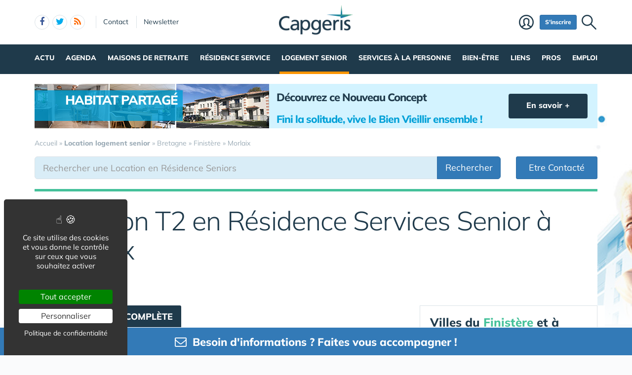

--- FILE ---
content_type: text/html; charset=UTF-8
request_url: https://www.capgeris.com/location-residence-avec-services-pour-seniors/bretagne/finistere/morlaix/location-t2-en-residence-services-senior-a-morlaix--p2838.htm
body_size: 27238
content:
<!DOCTYPE html>
<html lang="fr">
<head>
<meta charset="utf-8">
<meta http-equiv="X-UA-Compatible" content="IE=edge">
<meta name="viewport" content="width=device-width, initial-scale=1">
<title>Location T2 en Résidence Services Senior à Morlaix - 29600 - Morlaix</title>
<meta name="keywords" content="Location T2 en Résidence Services Senior à Morlaix">
<meta name="description" content="Location T2 en Résidence Services Senior à Morlaix - 29600 - Morlaix">
<meta property="og:locale" content="fr_FR" />
<meta property="og:title" content="Location T2 en Résidence Services Senior à Morlaix - 29600 - Morlaix" />
<meta property="og:description" content="Location T2 en Résidence Services Senior à Morlaix - 29600 - Morlaix" />
<link rel="next" href="./?pg=2">
<script type="application/ld+json">{"@context":"https://schema.org","@type":"BreadcrumbList","itemListElement":[{"@type": "ListItem","position":1,"name": "Accueil","item":"https://www.capgeris.com/"},{"@type": "ListItem","position":2,"name": "<b>Location logement senior</b>","item":"https://www.capgeris.com/location-residence-avec-services-pour-seniors/"},{"@type": "ListItem","position":3,"name": "Bretagne","item":"https://www.capgeris.com/location-residence-avec-services-pour-seniors/bretagne/"},{"@type": "ListItem","position":4,"name": "Finistère","item":"https://www.capgeris.com/location-residence-avec-services-pour-seniors/bretagne/finistere/"},{"@type": "ListItem","position":5,"name": "Morlaix","item":"https://www.capgeris.com/location-residence-avec-services-pour-seniors/bretagne/finistere/morlaix/"}]}</script><script type="application/ld+json">{"@context":"https://schema.org","@type":"Offer","price":"1489","priceCurrency":"EUR","availability":"https://schema.org/InStock","itemOffered":{"@type":"Apartment","name":"Location T2 en Résidence Services Senior à Morlaix","address":{"@type":"PostalAddress","streetAddress":"8 Rue de Kermadiou","addressLocality":"Morlaix","postalCode":"29600","addressCountry":"FR"},"floorSize":{"@type":"QuantitativeValue","value":"44,06","unitCode":"MTK"},"photos":["https://www.capgeris.com/img/tb2/1140x855/u/1/residence-service-senior-morlaix.jpg","https://www.capgeris.com/img/u/1/residence-service-senior-morlaix-vue-aerienne.jpg","https://www.capgeris.com/img/tb2/1140x855/u/1/service-residences-senior-morlaix.jpg","https://www.capgeris.com/img/tb2/1140x855/u/315336/residence-service-senior-domitys-morlaix-ker-madiou-facade-entree.jpg","https://www.capgeris.com/img/tb2/1140x855/u/315336/residence-service-senior-domitys-morlaix-ker-madiou.jpg"]}}</script>
<link rel="alternate" type="application/rss+xml" title="Capgeris.com" href="https://www.capgeris.com/rss.xml">
<link href="/img/a/g/favicon.ico" rel="shortcut icon" type="image/x-icon">
<link rel="preload" href="/img/f/mulish-v10-latin-regular.woff2" as="font" type="font/woff2" crossorigin>
<link rel="preload" href="/img/f/mulish-v10-latin-800.woff2" as="font" type="font/woff2" crossorigin>
<link rel="preload" as="image" href="/img/tb/800x/u/1/residence-service-senior-morlaix.jpg" imagesrcset="/img/tb/200x/u/1/residence-service-senior-morlaix.jpg 200w,/img/tb/400x/u/1/residence-service-senior-morlaix.jpg 400w,/img/tb/600x/u/1/residence-service-senior-morlaix.jpg 600w,/img/tb/800x/u/1/residence-service-senior-morlaix.jpg 800w,/img/tb/1140x/u/1/residence-service-senior-morlaix.jpg 1140w" imagesizes="100vw">
<link href="/img/24/_c1768832779.css" rel="stylesheet">
<style>

#carte .svg {max-width: 200px;max-height: 150px;}
.carte_col {width: 360px;text-align: center;border: 1px solid #DBE2E7;background-color: #fff;padding: 20px;margin-bottom: 20px;}
.carte_col #carte {max-width:300px;max-height:220px;}
.carte_col #carte .svg {max-width:300px;max-height:220px;}
.carte_col_in {text-align:center;padding:10px 0;}
.carte_col_in #carte {max-width:300px;}
.carte_col_in #carte .svg {max-width:300px;max-height:320px;}  
#stripe path {stroke-width:1.5px;}
.stripe,.stripe+text {pointer-events:none}
path {fill:#dfdfdf;stroke:#fff;stroke-width:1px;stroke-opacity:.75;}
.stripe path {stroke:#999;}
text {font-size:12px;fill:#606060;font-weight:normal;pointer-events:none;}
text.min {font-size:8px;}
g:hover path,g.hover path {fill:#f00;cursor:pointer;}
g g:hover path {fill:#0f0;}
g g:hover text,g g.hover text {fill:#fff;font-weight:700;}
.tc2 g:hover path,.tc2 g path {fill:#78caed;}
.tc2 g g:hover path,.tc2 g g.hover path {fill:#198ebf;}
.tc3 g:hover path,.tc3 g path {fill:#a7e2cf;}
.tc3 g g:hover path,.tc3 g g.hover path {fill:#45c19a;}
.tc4 g:hover path,.tc4 g.hover path {fill:#c8e4d3;}
.tc4 g g:hover path, .tc4 g g.hover path {fill:#55ad78;}
.tc8 g:hover path,.tc8 g path {fill:#fcb6c1;}
.tc8 g g:hover path, .tc8 g g.hover path {fill:#d91c3b;}
.stripe path {mask:url(#mask);fill:#efefef !important;}
.col-md-4 .lstvilles .btn {text-align: left;font-size: 15px;margin: 5px 0 0 0;}
.col-md-4 .lstvilles {padding:0;}



.m0 {margin:0;}
h3.m0 a {margin:0 0 5px 0;}

section header h2{font-size:24px;font-weight:700;border-bottom:1px solid #DBE2E7;padding-bottom:20px}
.sticky{padding-bottom:0}
#contenu{margin:20px 0 0 0}
#breadcrumb{position:unset;margin:0;padding:0 0 16px 0}
.btn-light{font-size:16px}
.badge{padding:3px 5px;font-size:10px;font-weight:400;color:#000;background-color:#d9d9d9;position:relative;top:-1px}
.navbar{margin:0 0 0 0}
#search-top {text-align:center;margin-bottom:20px;padding:10px;background:#fff;border:1px solid #DBE2E7;box-shadow:0 4px 16px rgba(0,0,0,.1);border-radius:3px;box-shadow:0 3px 6px rgba(0,0,0,.1);border-radius:0}
@media only screen and (min-width:768px){
	#req_top .col-sm-4{border-right:0 solid #DBE2E7}
	}
@media only screen and (max-width:767px){
	.intro img{display:none}
	}
#req_top .form-control{border:0}
#req_top .form-control[name=c]{font-weight:700}
#req_top .input-lg{font-size:18px;height:50px}
#req_top button{font-size:18px;height:50px;font-weight:bold!important}
#req_top button.select{font-size:18px;height:50px;font-weight:bold!important;text-align:left;padding:0}
.dropdown.pull-left{margin-right:20px}
.dropdown.pull-right{margin-left:10px}
.dropdown-toggle.btn-default:hover{color:#333;background-color:#fff5f5;border-color:#fff5f5}
#req_top .dropdown-menu section .btn{font-size:17px}
#req_top .dropdown-menu{left:-21px}
.search1 button,.search1 .btn,.search1 zspan,.search1 input{zborder:0}
.search1 button,.search1 .btn-lg,.search1 input{border:0}

.lstvilles{padding:20px 10px}
.td300 .lstvilles{padding:0}
.b18 section{border-bottom:0}

.dropdown-menu nav{width:400px}
#__req_top button.dropdown-toggle{margin:3px 0 14px 9px}
#req_top button.dropdown-toggle .caret{border-width:8px 8px 0}
#req_top h3{font-weight:400}
#req_top button.dropdown-toggle{box-shadow:none}
.ui-tooltip,.arrow:after{border:1px solid #aaa}
.ui-tooltip,.arrow:after{background:#fff}
.ui-tooltip{padding:10px 15px;color:#000;border-radius:2px;box-shadow:0 0 10px 0 rgba(0,0,0,.4)}
.arrow{width:70px;height:16px;overflow:hidden;position:absolute;left:50%;margin-left:-35px;bottom:-16px}
.arrow.top{top:-16px;bottom:auto}
.arrow.left{left:20%}
.arrow:after{content:"";position:absolute;left:20px;top:-20px;width:25px;height:25px;box-shadow:6px 5px 9px -9px #0f0;-webkit-transform:rotate(45deg);-ms-transform:rotate(45deg);transform:rotate(45deg)}
.arrow.top:after{bottom:-20px;top:auto}
.ui-autocomplete{max-height:300px;overflow-y:auto;overflow-x:hidden}
.ui-autocomplete .fa {width:30px;font-size:16px;margin-right:20px;}
.ui-autocomplete .fa-map-marker {padding-left:6px;}
.ui-autocomplete .fa-crosshairs {font-size:18px;position:relative;top:2px;}
.ui-autocomplete .fa-trash-o {font-size:18px;}
.ui-menu.ui-autocomplete .mini .ui-menu-item-wrapper{padding:5px 10px 5px 60px!important;border-bottom:1px solid #efefef}
.intro .fa-map-o{font-size:16px;top:1px;position:relative;padding-right:3px}
.intro .fa-map-marker{font-size:20px;top:1px;left:2px;position:relative;padding-right:14px}
.intro .fa-globe{font-size:20px;top:1px;position:relative;padding-right:8px}
section.intro h1{font-size:38px;font-weight:800;letter-spacing:-1.4px;padding:10px 0 20px 0;margin-bottom:20px;text-align:center;line-height:35px;color:#0b6ea6}
section.intro h1 span{display:block;font-size:34px;padding:10px 0 0 0;text-align:center;font-weight:normal!important;color:#000}
section.intro p {font-size:16px;}
.intro big{display:inline-block;margin-bottom:11px}
.alert-danger .btn{background:#f2dede!important;border-color:#ebccd1!important}
.btn-region:hover .flag{opacity:1!important}

.lstvilles .btn-block span{text-overflow:ellipsis;overflow:hidden;max-height:34px;max-width:194px;display:inline-block;white-space:nowrap;top:3px}
.lstvilles .btn-block span.badge{min-width:30px;font-size:12px}
.col-md-4 .lstvilles .btn-block {max-height:unset}
.col-md-4 .lstvilles .btn-block span{display:unset}
section.btns3{padding:5px 0 5px 0}
section.btns3 .row{padding:0 10px}
section.btns3 .row div{padding:5px}
section.btns3 .row div .btn{padding:6px 0}
.b18 section .badge{position:relative;color:#000;background-color:#f2f2f2;float:right;top:1px;right:-2px;font-size:13px;padding:4px 9px}
.lst18 .media:first-child{border-top:none;padding-top:0}
.btn-default .blu{color:#0b6ea6}
.barpoles{margin-bottom:20px}
.barpoles .btn{margin-right:5px;margin-bottom:5px}
.barpoles .btn-group .btn{margin-right:0}

@media only screen and (max-width:767px){
.open > .dropdown-menu {width:unset;max-width: 100%;}
}

.dropdown-menu section {margin-bottom:10px;}

.dropdown-menu li a {display: block;min-width:250px;}


.badge-haut .btn {padding:0 6px;
pointer-events: none;
font-weight: 900;
color: #fff;
font-size: 11px;
text-transform: uppercase;
z-index: 10;
border-radius: 4px;
line-height: 1.5;
display:block;
margin-bottom:4px;
}

.searchbar_bottom_btns .btn {margin-right:10px;}
.searchbar_bottom_btns .col-xs-6:last-child .btn {margin-right:0px;margin-left:10px;}
.searchbar_bottom_btns {text-align:left;margin-top:16px;margin-bottom:0;}
.searchbar_bottom_btns .btn {font-size: 13px;margin-bottom:6px !important;}
.searchbar_bottom_btns .badge {color: #000;background-color: #f2f2f2;font-size: 13px;}

@media only screen and (max-width:767px){	
	.ajxAC {margin-bottom:12px;}
	.searchbar_bottom_btns .col-xs-6 {padding-right: 5px;}
	.searchbar_bottom_btns .col-xs-6 .btn {display: block;  width: 100%; margin-right: 0px;}
	.searchbar_bottom_btns .col-xs-6:last-child {padding-left: 5px;padding-right: 15px;}
	.searchbar_bottom_btns .col-xs-6:last-child .btn {margin-left:0px;margin-right:10px;}
	
	
	.intro h1 {margin-bottom: 5px;}
	.intro h1 i {display:block;margin-top: 5px;}
	
	
	section.intro h1 span {
		display: block;
		font-size: 30px;
		padding: 20px 0 0 0;
		text-align: center;
		font-weight: normal !important;
		color: #000;
	}
	
}    

@media only screen and (min-width:768px) and (max-width:960px){	
	#catselect .select {max-width: 300px;text-overflow: ellipsis;overflow: hidden;}	
	}
@media only screen and (max-width:767px){
	#search-top form .col-xs-12 {margin-bottom:6px;}
	#ffltrs .form-control {width:100% !important;}
	#ffltrs .input-group {width:100%;}
	#ffltrs button {width:100% !important;}	
	.input-group-addon	{min-width: 138px;}
	#catselect {width: 100%;}
	#catselect .input-group-btn	{width: 100%;  display: block;margin:0 0 6px 0 !important;border:0 !important;}
	#catselect .form-control {margin:0 0 6px 0 !important;}
	#catselect .select {white-space:normal;}	
	}	

@media only screen and (max-width:1140px){
	#catselect .input-group-btn {border-width:10px !important;}
}
  
#ffltrs .badge {color: #000;background-color: #f2f2f2;font-size: 11px;top: 2px;margin-left: 4px;}

@media only screen and (max-width:767px){
	
	#ffltrs .form-control {width:100% !important;}
	#ffltrs .input-group {width:100%;}
	#ffltrs .btn {width:100% !important;}	
	}	

.ui-accordion .ui-accordion-content	{
padding:40px 20px;
font-size: 17px;
line-height: 27px;
}
.ui-accordion .ui-accordion-header {
  margin: 20px 0 0 0;
}


@keyframes spinner{to{transform:rotate(360deg);}}.spinner{}.spinner:before {content: "";display: inline-block;width: 20px;height: 20px;border-radius: 50%;border: 2px solid #ccc;border-top-color: #000;animation: spinner .6s linear infinite;}
body {background-image: linear-gradient(0deg, #ffffff -2%, rgba(250, 251, 253, 0) 27%),url(/img/18/fond_header.jpg);background-repeat:no-repeat;background-position-x:center;background-size:1920px 657px;}

#carte .svg {max-width: 200px;max-height: 150px;}
.carte_col {width: 360px;text-align: center;border: 1px solid #DBE2E7;background-color: #fff;padding: 20px;margin-bottom: 20px;}
.carte_col #carte {max-width:300px;max-height:220px;}
.carte_col #carte .svg {max-width:300px;max-height:220px;}
.carte_col_in {text-align:center;padding:10px 0;}
.carte_col_in #carte {max-width:300px;}
.carte_col_in #carte .svg {max-width:300px;max-height:320px;}  
#stripe path {stroke-width:1.5px;}
.stripe,.stripe+text {pointer-events:none}
path {fill:#dfdfdf;stroke:#fff;stroke-width:1px;stroke-opacity:.75;}
.stripe path {stroke:#999;}
text {font-size:12px;fill:#606060;font-weight:normal;pointer-events:none;}
text.min {font-size:8px;}
g:hover path,g.hover path {fill:#f00;cursor:pointer;}
g g:hover path {fill:#0f0;}
g g:hover text,g g.hover text {fill:#fff;font-weight:700;}
.tc2 g:hover path,.tc2 g path {fill:#78caed;}
.tc2 g g:hover path,.tc2 g g.hover path {fill:#198ebf;}
.tc3 g:hover path,.tc3 g path {fill:#a7e2cf;}
.tc3 g g:hover path,.tc3 g g.hover path {fill:#45c19a;}
.tc4 g:hover path,.tc4 g.hover path {fill:#c8e4d3;}
.tc4 g g:hover path, .tc4 g g.hover path {fill:#55ad78;}
.tc8 g:hover path,.tc8 g path {fill:#fcb6c1;}
.tc8 g g:hover path, .tc8 g g.hover path {fill:#d91c3b;}
.stripe path {mask:url(#mask);fill:#efefef !important;}
.col-md-4 .lstvilles .btn {text-align: left;font-size: 15px;margin: 5px 0 0 0;}
.col-md-4 .lstvilles {padding:0;}



.m0 {margin:0;}
h3.m0 a {margin:0 0 5px 0;}

section header h2{font-size:24px;font-weight:700;border-bottom:1px solid #DBE2E7;padding-bottom:20px}
.sticky{padding-bottom:0}
#contenu{margin:20px 0 0 0}
#breadcrumb{position:unset;margin:0;padding:0 0 16px 0}
.btn-light{font-size:16px}
.badge{padding:3px 5px;font-size:10px;font-weight:400;color:#000;background-color:#d9d9d9;position:relative;top:-1px}
.navbar{margin:0 0 0 0}
#search-top {text-align:center;margin-bottom:20px;padding:10px;background:#fff;border:1px solid #DBE2E7;box-shadow:0 4px 16px rgba(0,0,0,.1);border-radius:3px;box-shadow:0 3px 6px rgba(0,0,0,.1);border-radius:0}
@media only screen and (min-width:768px){
	#req_top .col-sm-4{border-right:0 solid #DBE2E7}
	}
@media only screen and (max-width:767px){
	.intro img{display:none}
	}
#req_top .form-control{border:0}
#req_top .form-control[name=c]{font-weight:700}
#req_top .input-lg{font-size:18px;height:50px}
#req_top button{font-size:18px;height:50px;font-weight:bold!important}
#req_top button.select{font-size:18px;height:50px;font-weight:bold!important;text-align:left;padding:0}
.dropdown.pull-left{margin-right:20px}
.dropdown.pull-right{margin-left:10px}
.dropdown-toggle.btn-default:hover{color:#333;background-color:#fff5f5;border-color:#fff5f5}
#req_top .dropdown-menu section .btn{font-size:17px}
#req_top .dropdown-menu{left:-21px}
.search1 button,.search1 .btn,.search1 zspan,.search1 input{zborder:0}
.search1 button,.search1 .btn-lg,.search1 input{border:0}

.lstvilles{padding:20px 10px}
.td300 .lstvilles{padding:0}
.b18 section{border-bottom:0}

.dropdown-menu nav{width:400px}
#__req_top button.dropdown-toggle{margin:3px 0 14px 9px}
#req_top button.dropdown-toggle .caret{border-width:8px 8px 0}
#req_top h3{font-weight:400}
#req_top button.dropdown-toggle{box-shadow:none}
.ui-tooltip,.arrow:after{border:1px solid #aaa}
.ui-tooltip,.arrow:after{background:#fff}
.ui-tooltip{padding:10px 15px;color:#000;border-radius:2px;box-shadow:0 0 10px 0 rgba(0,0,0,.4)}
.arrow{width:70px;height:16px;overflow:hidden;position:absolute;left:50%;margin-left:-35px;bottom:-16px}
.arrow.top{top:-16px;bottom:auto}
.arrow.left{left:20%}
.arrow:after{content:"";position:absolute;left:20px;top:-20px;width:25px;height:25px;box-shadow:6px 5px 9px -9px #0f0;-webkit-transform:rotate(45deg);-ms-transform:rotate(45deg);transform:rotate(45deg)}
.arrow.top:after{bottom:-20px;top:auto}
.ui-autocomplete{max-height:300px;overflow-y:auto;overflow-x:hidden}
.ui-autocomplete .fa {width:30px;font-size:16px;margin-right:20px;}
.ui-autocomplete .fa-map-marker {padding-left:6px;}
.ui-autocomplete .fa-crosshairs {font-size:18px;position:relative;top:2px;}
.ui-autocomplete .fa-trash-o {font-size:18px;}
.ui-menu.ui-autocomplete .mini .ui-menu-item-wrapper{padding:5px 10px 5px 60px!important;border-bottom:1px solid #efefef}
.intro .fa-map-o{font-size:16px;top:1px;position:relative;padding-right:3px}
.intro .fa-map-marker{font-size:20px;top:1px;left:2px;position:relative;padding-right:14px}
.intro .fa-globe{font-size:20px;top:1px;position:relative;padding-right:8px}
section.intro h1{font-size:38px;font-weight:800;letter-spacing:-1.4px;padding:10px 0 20px 0;margin-bottom:20px;text-align:center;line-height:35px;color:#0b6ea6}
section.intro h1 span{display:block;font-size:34px;padding:10px 0 0 0;text-align:center;font-weight:normal!important;color:#000}
section.intro p {font-size:16px;}
.intro big{display:inline-block;margin-bottom:11px}
.alert-danger .btn{background:#f2dede!important;border-color:#ebccd1!important}
.btn-region:hover .flag{opacity:1!important}

.lstvilles .btn-block span{text-overflow:ellipsis;overflow:hidden;max-height:34px;max-width:194px;display:inline-block;white-space:nowrap;top:3px}
.lstvilles .btn-block span.badge{min-width:30px;font-size:12px}
.col-md-4 .lstvilles .btn-block {max-height:unset}
.col-md-4 .lstvilles .btn-block span{display:unset}
section.btns3{padding:5px 0 5px 0}
section.btns3 .row{padding:0 10px}
section.btns3 .row div{padding:5px}
section.btns3 .row div .btn{padding:6px 0}
.b18 section .badge{position:relative;color:#000;background-color:#f2f2f2;float:right;top:1px;right:-2px;font-size:13px;padding:4px 9px}
.lst18 .media:first-child{border-top:none;padding-top:0}
.btn-default .blu{color:#0b6ea6}
.barpoles{margin-bottom:20px}
.barpoles .btn{margin-right:5px;margin-bottom:5px}
.barpoles .btn-group .btn{margin-right:0}

@media only screen and (max-width:767px){
.open > .dropdown-menu {width:unset;max-width: 100%;}
}

.dropdown-menu section {margin-bottom:10px;}

.dropdown-menu li a {display: block;min-width:250px;}


.badge-haut .btn {padding:0 6px;
pointer-events: none;
font-weight: 900;
color: #fff;
font-size: 11px;
text-transform: uppercase;
z-index: 10;
border-radius: 4px;
line-height: 1.5;
display:block;
margin-bottom:4px;
}

.searchbar_bottom_btns .btn {margin-right:10px;}
.searchbar_bottom_btns .col-xs-6:last-child .btn {margin-right:0px;margin-left:10px;}
.searchbar_bottom_btns {text-align:left;margin-top:16px;margin-bottom:0;}
.searchbar_bottom_btns .btn {font-size: 13px;margin-bottom:6px !important;}
.searchbar_bottom_btns .badge {color: #000;background-color: #f2f2f2;font-size: 13px;}

@media only screen and (max-width:767px){	
	.ajxAC {margin-bottom:12px;}
	.searchbar_bottom_btns .col-xs-6 {padding-right: 5px;}
	.searchbar_bottom_btns .col-xs-6 .btn {display: block;  width: 100%; margin-right: 0px;}
	.searchbar_bottom_btns .col-xs-6:last-child {padding-left: 5px;padding-right: 15px;}
	.searchbar_bottom_btns .col-xs-6:last-child .btn {margin-left:0px;margin-right:10px;}
	
	
	.intro h1 {margin-bottom: 5px;}
	.intro h1 i {display:block;margin-top: 5px;}
	
	
	section.intro h1 span {
		display: block;
		font-size: 30px;
		padding: 20px 0 0 0;
		text-align: center;
		font-weight: normal !important;
		color: #000;
	}
	
}    

@media only screen and (min-width:768px) and (max-width:960px){	
	#catselect .select {max-width: 300px;text-overflow: ellipsis;overflow: hidden;}	
	}
@media only screen and (max-width:767px){
	#search-top form .col-xs-12 {margin-bottom:6px;}
	#ffltrs .form-control {width:100% !important;}
	#ffltrs .input-group {width:100%;}
	#ffltrs button {width:100% !important;}	
	.input-group-addon	{min-width: 138px;}
	#catselect {width: 100%;}
	#catselect .input-group-btn	{width: 100%;  display: block;margin:0 0 6px 0 !important;border:0 !important;}
	#catselect .form-control {margin:0 0 6px 0 !important;}
	#catselect .select {white-space:normal;}	
	}	

@media only screen and (max-width:1140px){
	#catselect .input-group-btn {border-width:10px !important;}
}
  
#ffltrs .badge {color: #000;background-color: #f2f2f2;font-size: 11px;top: 2px;margin-left: 4px;}

@media only screen and (max-width:767px){
	
	#ffltrs .form-control {width:100% !important;}
	#ffltrs .input-group {width:100%;}
	#ffltrs .btn {width:100% !important;}	
	}	

.ui-accordion .ui-accordion-content	{
padding:40px 20px;
font-size: 17px;
line-height: 27px;
}
.ui-accordion .ui-accordion-header {
  margin: 20px 0 0 0;
}


@keyframes spinner{to{transform:rotate(360deg);}}.spinner{}.spinner:before {content: "";display: inline-block;width: 20px;height: 20px;border-radius: 50%;border: 2px solid #ccc;border-top-color: #000;animation: spinner .6s linear infinite;}
body {background-image: linear-gradient(0deg, #ffffff -2%, rgba(250, 251, 253, 0) 27%),url(/img/18/fond_header.jpg);background-repeat:no-repeat;background-position-x:center;background-size:1920px 657px;}

#carte .svg {max-width: 200px;max-height: 150px;}
.carte_col {width: 360px;text-align: center;border: 1px solid #DBE2E7;background-color: #fff;padding: 20px;margin-bottom: 20px;}
.carte_col #carte {max-width:300px;max-height:220px;}
.carte_col #carte .svg {max-width:300px;max-height:220px;}
.carte_col_in {text-align:center;padding:10px 0;}
.carte_col_in #carte {max-width:300px;}
.carte_col_in #carte .svg {max-width:300px;max-height:320px;}  
#stripe path {stroke-width:1.5px;}
.stripe,.stripe+text {pointer-events:none}
path {fill:#dfdfdf;stroke:#fff;stroke-width:1px;stroke-opacity:.75;}
.stripe path {stroke:#999;}
text {font-size:12px;fill:#606060;font-weight:normal;pointer-events:none;}
text.min {font-size:8px;}
g:hover path,g.hover path {fill:#f00;cursor:pointer;}
g g:hover path {fill:#0f0;}
g g:hover text,g g.hover text {fill:#fff;font-weight:700;}
.tc2 g:hover path,.tc2 g path {fill:#78caed;}
.tc2 g g:hover path,.tc2 g g.hover path {fill:#198ebf;}
.tc3 g:hover path,.tc3 g path {fill:#a7e2cf;}
.tc3 g g:hover path,.tc3 g g.hover path {fill:#45c19a;}
.tc4 g:hover path,.tc4 g.hover path {fill:#c8e4d3;}
.tc4 g g:hover path, .tc4 g g.hover path {fill:#55ad78;}
.tc8 g:hover path,.tc8 g path {fill:#fcb6c1;}
.tc8 g g:hover path, .tc8 g g.hover path {fill:#d91c3b;}
.stripe path {mask:url(#mask);fill:#efefef !important;}
.col-md-4 .lstvilles .btn {text-align: left;font-size: 15px;margin: 5px 0 0 0;}
.col-md-4 .lstvilles {padding:0;}



.m0 {margin:0;}
h3.m0 a {margin:0 0 5px 0;}

section header h2{font-size:24px;font-weight:700;border-bottom:1px solid #DBE2E7;padding-bottom:20px}
.sticky{padding-bottom:0}
#contenu{margin:20px 0 0 0}
#breadcrumb{position:unset;margin:0;padding:0 0 16px 0}
.btn-light{font-size:16px}
.badge{padding:3px 5px;font-size:10px;font-weight:400;color:#000;background-color:#d9d9d9;position:relative;top:-1px}
.navbar{margin:0 0 0 0}
#search-top {text-align:center;margin-bottom:20px;padding:10px;background:#fff;border:1px solid #DBE2E7;box-shadow:0 4px 16px rgba(0,0,0,.1);border-radius:3px;box-shadow:0 3px 6px rgba(0,0,0,.1);border-radius:0}
@media only screen and (min-width:768px){
	#req_top .col-sm-4{border-right:0 solid #DBE2E7}
	}
@media only screen and (max-width:767px){
	.intro img{display:none}
	}
#req_top .form-control{border:0}
#req_top .form-control[name=c]{font-weight:700}
#req_top .input-lg{font-size:18px;height:50px}
#req_top button{font-size:18px;height:50px;font-weight:bold!important}
#req_top button.select{font-size:18px;height:50px;font-weight:bold!important;text-align:left;padding:0}
.dropdown.pull-left{margin-right:20px}
.dropdown.pull-right{margin-left:10px}
.dropdown-toggle.btn-default:hover{color:#333;background-color:#fff5f5;border-color:#fff5f5}
#req_top .dropdown-menu section .btn{font-size:17px}
#req_top .dropdown-menu{left:-21px}
.search1 button,.search1 .btn,.search1 zspan,.search1 input{zborder:0}
.search1 button,.search1 .btn-lg,.search1 input{border:0}

.lstvilles{padding:20px 10px}
.td300 .lstvilles{padding:0}
.b18 section{border-bottom:0}

.dropdown-menu nav{width:400px}
#__req_top button.dropdown-toggle{margin:3px 0 14px 9px}
#req_top button.dropdown-toggle .caret{border-width:8px 8px 0}
#req_top h3{font-weight:400}
#req_top button.dropdown-toggle{box-shadow:none}
.ui-tooltip,.arrow:after{border:1px solid #aaa}
.ui-tooltip,.arrow:after{background:#fff}
.ui-tooltip{padding:10px 15px;color:#000;border-radius:2px;box-shadow:0 0 10px 0 rgba(0,0,0,.4)}
.arrow{width:70px;height:16px;overflow:hidden;position:absolute;left:50%;margin-left:-35px;bottom:-16px}
.arrow.top{top:-16px;bottom:auto}
.arrow.left{left:20%}
.arrow:after{content:"";position:absolute;left:20px;top:-20px;width:25px;height:25px;box-shadow:6px 5px 9px -9px #0f0;-webkit-transform:rotate(45deg);-ms-transform:rotate(45deg);transform:rotate(45deg)}
.arrow.top:after{bottom:-20px;top:auto}
.ui-autocomplete{max-height:300px;overflow-y:auto;overflow-x:hidden}
.ui-autocomplete .fa {width:30px;font-size:16px;margin-right:20px;}
.ui-autocomplete .fa-map-marker {padding-left:6px;}
.ui-autocomplete .fa-crosshairs {font-size:18px;position:relative;top:2px;}
.ui-autocomplete .fa-trash-o {font-size:18px;}
.ui-menu.ui-autocomplete .mini .ui-menu-item-wrapper{padding:5px 10px 5px 60px!important;border-bottom:1px solid #efefef}
.intro .fa-map-o{font-size:16px;top:1px;position:relative;padding-right:3px}
.intro .fa-map-marker{font-size:20px;top:1px;left:2px;position:relative;padding-right:14px}
.intro .fa-globe{font-size:20px;top:1px;position:relative;padding-right:8px}
section.intro h1{font-size:38px;font-weight:800;letter-spacing:-1.4px;padding:10px 0 20px 0;margin-bottom:20px;text-align:center;line-height:35px;color:#0b6ea6}
section.intro h1 span{display:block;font-size:34px;padding:10px 0 0 0;text-align:center;font-weight:normal!important;color:#000}
section.intro p {font-size:16px;}
.intro big{display:inline-block;margin-bottom:11px}
.alert-danger .btn{background:#f2dede!important;border-color:#ebccd1!important}
.btn-region:hover .flag{opacity:1!important}

.lstvilles .btn-block span{text-overflow:ellipsis;overflow:hidden;max-height:34px;max-width:194px;display:inline-block;white-space:nowrap;top:3px}
.lstvilles .btn-block span.badge{min-width:30px;font-size:12px}
.col-md-4 .lstvilles .btn-block {max-height:unset}
.col-md-4 .lstvilles .btn-block span{display:unset}
section.btns3{padding:5px 0 5px 0}
section.btns3 .row{padding:0 10px}
section.btns3 .row div{padding:5px}
section.btns3 .row div .btn{padding:6px 0}
.b18 section .badge{position:relative;color:#000;background-color:#f2f2f2;float:right;top:1px;right:-2px;font-size:13px;padding:4px 9px}
.lst18 .media:first-child{border-top:none;padding-top:0}
.btn-default .blu{color:#0b6ea6}
.barpoles{margin-bottom:20px}
.barpoles .btn{margin-right:5px;margin-bottom:5px}
.barpoles .btn-group .btn{margin-right:0}

@media only screen and (max-width:767px){
.open > .dropdown-menu {width:unset;max-width: 100%;}
}

.dropdown-menu section {margin-bottom:10px;}

.dropdown-menu li a {display: block;min-width:250px;}


.badge-haut .btn {padding:0 6px;
pointer-events: none;
font-weight: 900;
color: #fff;
font-size: 11px;
text-transform: uppercase;
z-index: 10;
border-radius: 4px;
line-height: 1.5;
display:block;
margin-bottom:4px;
}

.searchbar_bottom_btns .btn {margin-right:10px;}
.searchbar_bottom_btns .col-xs-6:last-child .btn {margin-right:0px;margin-left:10px;}
.searchbar_bottom_btns {text-align:left;margin-top:16px;margin-bottom:0;}
.searchbar_bottom_btns .btn {font-size: 13px;margin-bottom:6px !important;}
.searchbar_bottom_btns .badge {color: #000;background-color: #f2f2f2;font-size: 13px;}

@media only screen and (max-width:767px){	
	.ajxAC {margin-bottom:12px;}
	.searchbar_bottom_btns .col-xs-6 {padding-right: 5px;}
	.searchbar_bottom_btns .col-xs-6 .btn {display: block;  width: 100%; margin-right: 0px;}
	.searchbar_bottom_btns .col-xs-6:last-child {padding-left: 5px;padding-right: 15px;}
	.searchbar_bottom_btns .col-xs-6:last-child .btn {margin-left:0px;margin-right:10px;}
	
	
	.intro h1 {margin-bottom: 5px;}
	.intro h1 i {display:block;margin-top: 5px;}
	
	
	section.intro h1 span {
		display: block;
		font-size: 30px;
		padding: 20px 0 0 0;
		text-align: center;
		font-weight: normal !important;
		color: #000;
	}
	
}    

@media only screen and (min-width:768px) and (max-width:960px){	
	#catselect .select {max-width: 300px;text-overflow: ellipsis;overflow: hidden;}	
	}
@media only screen and (max-width:767px){
	#search-top form .col-xs-12 {margin-bottom:6px;}
	#ffltrs .form-control {width:100% !important;}
	#ffltrs .input-group {width:100%;}
	#ffltrs button {width:100% !important;}	
	.input-group-addon	{min-width: 138px;}
	#catselect {width: 100%;}
	#catselect .input-group-btn	{width: 100%;  display: block;margin:0 0 6px 0 !important;border:0 !important;}
	#catselect .form-control {margin:0 0 6px 0 !important;}
	#catselect .select {white-space:normal;}	
	}	

@media only screen and (max-width:1140px){
	#catselect .input-group-btn {border-width:10px !important;}
}
  
#ffltrs .badge {color: #000;background-color: #f2f2f2;font-size: 11px;top: 2px;margin-left: 4px;}

@media only screen and (max-width:767px){
	
	#ffltrs .form-control {width:100% !important;}
	#ffltrs .input-group {width:100%;}
	#ffltrs .btn {width:100% !important;}	
	}	

.ui-accordion .ui-accordion-content	{
padding:40px 20px;
font-size: 17px;
line-height: 27px;
}
.ui-accordion .ui-accordion-header {
  margin: 20px 0 0 0;
}


@keyframes spinner{to{transform:rotate(360deg);}}.spinner{}.spinner:before {content: "";display: inline-block;width: 20px;height: 20px;border-radius: 50%;border: 2px solid #ccc;border-top-color: #000;animation: spinner .6s linear infinite;}
body {background-image: linear-gradient(0deg, #ffffff -2%, rgba(250, 251, 253, 0) 27%),url(/img/18/fond_header.jpg);background-repeat:no-repeat;background-position-x:center;background-size:1920px 657px;}

#carte .svg {max-width: 200px;max-height: 150px;}
.carte_col {width: 360px;text-align: center;border: 1px solid #DBE2E7;background-color: #fff;padding: 20px;margin-bottom: 20px;}
.carte_col #carte {max-width:300px;max-height:220px;}
.carte_col #carte .svg {max-width:300px;max-height:220px;}
.carte_col_in {text-align:center;padding:10px 0;}
.carte_col_in #carte {max-width:300px;}
.carte_col_in #carte .svg {max-width:300px;max-height:320px;}  
#stripe path {stroke-width:1.5px;}
.stripe,.stripe+text {pointer-events:none}
path {fill:#dfdfdf;stroke:#fff;stroke-width:1px;stroke-opacity:.75;}
.stripe path {stroke:#999;}
text {font-size:12px;fill:#606060;font-weight:normal;pointer-events:none;}
text.min {font-size:8px;}
g:hover path,g.hover path {fill:#f00;cursor:pointer;}
g g:hover path {fill:#0f0;}
g g:hover text,g g.hover text {fill:#fff;font-weight:700;}
.tc2 g:hover path,.tc2 g path {fill:#78caed;}
.tc2 g g:hover path,.tc2 g g.hover path {fill:#198ebf;}
.tc3 g:hover path,.tc3 g path {fill:#a7e2cf;}
.tc3 g g:hover path,.tc3 g g.hover path {fill:#45c19a;}
.tc4 g:hover path,.tc4 g.hover path {fill:#c8e4d3;}
.tc4 g g:hover path, .tc4 g g.hover path {fill:#55ad78;}
.tc8 g:hover path,.tc8 g path {fill:#fcb6c1;}
.tc8 g g:hover path, .tc8 g g.hover path {fill:#d91c3b;}
.stripe path {mask:url(#mask);fill:#efefef !important;}
.col-md-4 .lstvilles .btn {text-align: left;font-size: 15px;margin: 5px 0 0 0;}
.col-md-4 .lstvilles {padding:0;}



.m0 {margin:0;}
h3.m0 a {margin:0 0 5px 0;}

section header h2{font-size:24px;font-weight:700;border-bottom:1px solid #DBE2E7;padding-bottom:20px}
.sticky{padding-bottom:0}
#contenu{margin:20px 0 0 0}
#breadcrumb{position:unset;margin:0;padding:0 0 16px 0}
.btn-light{font-size:16px}
.badge{padding:3px 5px;font-size:10px;font-weight:400;color:#000;background-color:#d9d9d9;position:relative;top:-1px}
.navbar{margin:0 0 0 0}
#search-top {text-align:center;margin-bottom:20px;padding:10px;background:#fff;border:1px solid #DBE2E7;box-shadow:0 4px 16px rgba(0,0,0,.1);border-radius:3px;box-shadow:0 3px 6px rgba(0,0,0,.1);border-radius:0}
@media only screen and (min-width:768px){
	#req_top .col-sm-4{border-right:0 solid #DBE2E7}
	}
@media only screen and (max-width:767px){
	.intro img{display:none}
	}
#req_top .form-control{border:0}
#req_top .form-control[name=c]{font-weight:700}
#req_top .input-lg{font-size:18px;height:50px}
#req_top button{font-size:18px;height:50px;font-weight:bold!important}
#req_top button.select{font-size:18px;height:50px;font-weight:bold!important;text-align:left;padding:0}
.dropdown.pull-left{margin-right:20px}
.dropdown.pull-right{margin-left:10px}
.dropdown-toggle.btn-default:hover{color:#333;background-color:#fff5f5;border-color:#fff5f5}
#req_top .dropdown-menu section .btn{font-size:17px}
#req_top .dropdown-menu{left:-21px}
.search1 button,.search1 .btn,.search1 zspan,.search1 input{zborder:0}
.search1 button,.search1 .btn-lg,.search1 input{border:0}

.lstvilles{padding:20px 10px}
.td300 .lstvilles{padding:0}
.b18 section{border-bottom:0}

.dropdown-menu nav{width:400px}
#__req_top button.dropdown-toggle{margin:3px 0 14px 9px}
#req_top button.dropdown-toggle .caret{border-width:8px 8px 0}
#req_top h3{font-weight:400}
#req_top button.dropdown-toggle{box-shadow:none}
.ui-tooltip,.arrow:after{border:1px solid #aaa}
.ui-tooltip,.arrow:after{background:#fff}
.ui-tooltip{padding:10px 15px;color:#000;border-radius:2px;box-shadow:0 0 10px 0 rgba(0,0,0,.4)}
.arrow{width:70px;height:16px;overflow:hidden;position:absolute;left:50%;margin-left:-35px;bottom:-16px}
.arrow.top{top:-16px;bottom:auto}
.arrow.left{left:20%}
.arrow:after{content:"";position:absolute;left:20px;top:-20px;width:25px;height:25px;box-shadow:6px 5px 9px -9px #0f0;-webkit-transform:rotate(45deg);-ms-transform:rotate(45deg);transform:rotate(45deg)}
.arrow.top:after{bottom:-20px;top:auto}
.ui-autocomplete{max-height:300px;overflow-y:auto;overflow-x:hidden}
.ui-autocomplete .fa {width:30px;font-size:16px;margin-right:20px;}
.ui-autocomplete .fa-map-marker {padding-left:6px;}
.ui-autocomplete .fa-crosshairs {font-size:18px;position:relative;top:2px;}
.ui-autocomplete .fa-trash-o {font-size:18px;}
.ui-menu.ui-autocomplete .mini .ui-menu-item-wrapper{padding:5px 10px 5px 60px!important;border-bottom:1px solid #efefef}
.intro .fa-map-o{font-size:16px;top:1px;position:relative;padding-right:3px}
.intro .fa-map-marker{font-size:20px;top:1px;left:2px;position:relative;padding-right:14px}
.intro .fa-globe{font-size:20px;top:1px;position:relative;padding-right:8px}
section.intro h1{font-size:38px;font-weight:800;letter-spacing:-1.4px;padding:10px 0 20px 0;margin-bottom:20px;text-align:center;line-height:35px;color:#0b6ea6}
section.intro h1 span{display:block;font-size:34px;padding:10px 0 0 0;text-align:center;font-weight:normal!important;color:#000}
section.intro p {font-size:16px;}
.intro big{display:inline-block;margin-bottom:11px}
.alert-danger .btn{background:#f2dede!important;border-color:#ebccd1!important}
.btn-region:hover .flag{opacity:1!important}

.lstvilles .btn-block span{text-overflow:ellipsis;overflow:hidden;max-height:34px;max-width:194px;display:inline-block;white-space:nowrap;top:3px}
.lstvilles .btn-block span.badge{min-width:30px;font-size:12px}
.col-md-4 .lstvilles .btn-block {max-height:unset}
.col-md-4 .lstvilles .btn-block span{display:unset}
section.btns3{padding:5px 0 5px 0}
section.btns3 .row{padding:0 10px}
section.btns3 .row div{padding:5px}
section.btns3 .row div .btn{padding:6px 0}
.b18 section .badge{position:relative;color:#000;background-color:#f2f2f2;float:right;top:1px;right:-2px;font-size:13px;padding:4px 9px}
.lst18 .media:first-child{border-top:none;padding-top:0}
.btn-default .blu{color:#0b6ea6}
.barpoles{margin-bottom:20px}
.barpoles .btn{margin-right:5px;margin-bottom:5px}
.barpoles .btn-group .btn{margin-right:0}

@media only screen and (max-width:767px){
.open > .dropdown-menu {width:unset;max-width: 100%;}
}

.dropdown-menu section {margin-bottom:10px;}

.dropdown-menu li a {display: block;min-width:250px;}


.badge-haut .btn {padding:0 6px;
pointer-events: none;
font-weight: 900;
color: #fff;
font-size: 11px;
text-transform: uppercase;
z-index: 10;
border-radius: 4px;
line-height: 1.5;
display:block;
margin-bottom:4px;
}

.searchbar_bottom_btns .btn {margin-right:10px;}
.searchbar_bottom_btns .col-xs-6:last-child .btn {margin-right:0px;margin-left:10px;}
.searchbar_bottom_btns {text-align:left;margin-top:16px;margin-bottom:0;}
.searchbar_bottom_btns .btn {font-size: 13px;margin-bottom:6px !important;}
.searchbar_bottom_btns .badge {color: #000;background-color: #f2f2f2;font-size: 13px;}

@media only screen and (max-width:767px){	
	.ajxAC {margin-bottom:12px;}
	.searchbar_bottom_btns .col-xs-6 {padding-right: 5px;}
	.searchbar_bottom_btns .col-xs-6 .btn {display: block;  width: 100%; margin-right: 0px;}
	.searchbar_bottom_btns .col-xs-6:last-child {padding-left: 5px;padding-right: 15px;}
	.searchbar_bottom_btns .col-xs-6:last-child .btn {margin-left:0px;margin-right:10px;}
	
	
	.intro h1 {margin-bottom: 5px;}
	.intro h1 i {display:block;margin-top: 5px;}
	
	
	section.intro h1 span {
		display: block;
		font-size: 30px;
		padding: 20px 0 0 0;
		text-align: center;
		font-weight: normal !important;
		color: #000;
	}
	
}    

@media only screen and (min-width:768px) and (max-width:960px){	
	#catselect .select {max-width: 300px;text-overflow: ellipsis;overflow: hidden;}	
	}
@media only screen and (max-width:767px){
	#search-top form .col-xs-12 {margin-bottom:6px;}
	#ffltrs .form-control {width:100% !important;}
	#ffltrs .input-group {width:100%;}
	#ffltrs button {width:100% !important;}	
	.input-group-addon	{min-width: 138px;}
	#catselect {width: 100%;}
	#catselect .input-group-btn	{width: 100%;  display: block;margin:0 0 6px 0 !important;border:0 !important;}
	#catselect .form-control {margin:0 0 6px 0 !important;}
	#catselect .select {white-space:normal;}	
	}	

@media only screen and (max-width:1140px){
	#catselect .input-group-btn {border-width:10px !important;}
}
  
#ffltrs .badge {color: #000;background-color: #f2f2f2;font-size: 11px;top: 2px;margin-left: 4px;}

@media only screen and (max-width:767px){
	
	#ffltrs .form-control {width:100% !important;}
	#ffltrs .input-group {width:100%;}
	#ffltrs .btn {width:100% !important;}	
	}	

.ui-accordion .ui-accordion-content	{
padding:40px 20px;
font-size: 17px;
line-height: 27px;
}
.ui-accordion .ui-accordion-header {
  margin: 20px 0 0 0;
}


@keyframes spinner{to{transform:rotate(360deg);}}.spinner{}.spinner:before {content: "";display: inline-block;width: 20px;height: 20px;border-radius: 50%;border: 2px solid #ccc;border-top-color: #000;animation: spinner .6s linear infinite;}
body {background-image: linear-gradient(0deg, #ffffff -2%, rgba(250, 251, 253, 0) 27%),url(/img/18/fond_header.jpg);background-repeat:no-repeat;background-position-x:center;background-size:1920px 657px;}
</style>
<script>(function(){"use strict";var c=[],f={},a,e,d,b;if(!window.jQuery){a=function(g){c.push(g)};f.ready=function(g){a(g)};e=window.jQuery=window.$=function(g){if(typeof g=="function"){a(g)}return f};window.checkJQ=function(){if(!d()){b=setTimeout(checkJQ,100)}};b=setTimeout(checkJQ,100);d=function(){if(window.jQuery!==e){clearTimeout(b);var g=c.shift();while(g){jQuery(g);g=c.shift()}b=f=a=e=d=window.checkJQ=null;return true}return false}}})();</script>
<meta name="robots" content="noindex,follow"><script src="https://www.google.com/recaptcha/api.js" async defer></script>

<style>
.ui-autocomplete {border-radius: 6px !important;border: 1px solid #DBE2E7 !important;}
.ui-menu-item-wrapper {padding: 10px 14px !important;font-size: 15px !important; border-bottom: 1px solid #F6F6F6 !important;}
.ui-widget {font-family: Mulish, Helvetica, Arial, sans-serif;}
@media only screen and (max-width:767px) {
	#espacepro {display:none;}
}
</style></head><body data-col="def"><noscript><img src="/m23/?idsite=5&amp;rec=1&amp;action_name=__nojs__" style="border:0;" alt="m"></noscript>
<svg xmlns="http://www.w3.org/2000/svg" style="display:none">
<symbol id="facebook-f" viewBox="0 0 320 512"><!--! Font Awesome Free 6.5.1 by @fontawesome - https://fontawesome.com License - https://fontawesome.com/license/free (Icons: CC BY 4.0, Fonts: SIL OFL 1.1, Code: MIT License) Copyright 2023 Fonticons, Inc. --><path d="M80 299.3V512H196V299.3h86.5l18-97.8H196V166.9c0-51.7 20.3-71.5 72.7-71.5c16.3 0 29.4 .4 37 1.2V7.9C291.4 4 256.4 0 236.2 0C129.3 0 80 50.5 80 159.4v42.1H14v97.8H80z"/></symbol>
<symbol id="linkedin-in" viewBox="0 0 448 512"><!--! Font Awesome Free 6.5.1 by @fontawesome - https://fontawesome.com License - https://fontawesome.com/license/free (Icons: CC BY 4.0, Fonts: SIL OFL 1.1, Code: MIT License) Copyright 2023 Fonticons, Inc. --><path d="M100.28 448H7.4V148.9h92.88zM53.79 108.1C24.09 108.1 0 83.5 0 53.8a53.79 53.79 0 0 1 107.58 0c0 29.7-24.1 54.3-53.79 54.3zM447.9 448h-92.68V302.4c0-34.7-.7-79.2-48.29-79.2-48.29 0-55.69 37.7-55.69 76.7V448h-92.78V148.9h89.08v40.8h1.3c12.4-23.5 42.69-48.3 87.88-48.3 94 0 111.28 61.9 111.28 142.3V448z"/></symbol>
<symbol id="x-twitter" viewBox="0 0 512 512"><!--! Font Awesome Free 6.5.1 by @fontawesome - https://fontawesome.com License - https://fontawesome.com/license/free (Icons: CC BY 4.0, Fonts: SIL OFL 1.1, Code: MIT License) Copyright 2023 Fonticons, Inc. --><path d="M389.2 48h70.6L305.6 224.2 487 464H345L233.7 318.6 106.5 464H35.8L200.7 275.5 26.8 48H172.4L272.9 180.9 389.2 48zM364.4 421.8h39.1L151.1 88h-42L364.4 421.8z"/></symbol>
<symbol id="circle-user" viewBox="0 0 512 512"><!--! Font Awesome Free 6.5.1 by @fontawesome - https://fontawesome.com License - https://fontawesome.com/license/free (Icons: CC BY 4.0, Fonts: SIL OFL 1.1, Code: MIT License) Copyright 2023 Fonticons, Inc. --><path d="M406.5 399.6C387.4 352.9 341.5 320 288 320H224c-53.5 0-99.4 32.9-118.5 79.6C69.9 362.2 48 311.7 48 256C48 141.1 141.1 48 256 48s208 93.1 208 208c0 55.7-21.9 106.2-57.5 143.6zm-40.1 32.7C334.4 452.4 296.6 464 256 464s-78.4-11.6-110.5-31.7c7.3-36.7 39.7-64.3 78.5-64.3h64c38.8 0 71.2 27.6 78.5 64.3zM256 512A256 256 0 1 0 256 0a256 256 0 1 0 0 512zm0-272a40 40 0 1 1 0-80 40 40 0 1 1 0 80zm-88-40a88 88 0 1 0 176 0 88 88 0 1 0 -176 0z"/></symbol>
<symbol id="arrow-right" viewBox="0 0 448 512"><!--! Font Awesome Free 6.5.1 by @fontawesome - https://fontawesome.com License - https://fontawesome.com/license/free (Icons: CC BY 4.0, Fonts: SIL OFL 1.1, Code: MIT License) Copyright 2023 Fonticons, Inc. --><path d="M438.6 278.6c12.5-12.5 12.5-32.8 0-45.3l-160-160c-12.5-12.5-32.8-12.5-45.3 0s-12.5 32.8 0 45.3L338.8 224 32 224c-17.7 0-32 14.3-32 32s14.3 32 32 32l306.7 0L233.4 393.4c-12.5 12.5-12.5 32.8 0 45.3s32.8 12.5 45.3 0l160-160z"/></symbol>
<symbol id="location-crosshairs" viewBox="0 0 512 512"><!--! Font Awesome Free 6.5.1 by @fontawesome - https://fontawesome.com License - https://fontawesome.com/license/free (Icons: CC BY 4.0, Fonts: SIL OFL 1.1, Code: MIT License) Copyright 2023 Fonticons, Inc. --><path d="M256 0c17.7 0 32 14.3 32 32V66.7C368.4 80.1 431.9 143.6 445.3 224H480c17.7 0 32 14.3 32 32s-14.3 32-32 32H445.3C431.9 368.4 368.4 431.9 288 445.3V480c0 17.7-14.3 32-32 32s-32-14.3-32-32V445.3C143.6 431.9 80.1 368.4 66.7 288H32c-17.7 0-32-14.3-32-32s14.3-32 32-32H66.7C80.1 143.6 143.6 80.1 224 66.7V32c0-17.7 14.3-32 32-32zM128 256a128 128 0 1 0 256 0 128 128 0 1 0 -256 0zm128-80a80 80 0 1 1 0 160 80 80 0 1 1 0-160z"/></symbol>
<symbol id="magnifying-glass" viewBox="0 0 512 512"><!--! Font Awesome Free 6.5.1 by @fontawesome - https://fontawesome.com License - https://fontawesome.com/license/free (Icons: CC BY 4.0, Fonts: SIL OFL 1.1, Code: MIT License) Copyright 2023 Fonticons, Inc. --><path d="M416 208c0 45.9-14.9 88.3-40 122.7L502.6 457.4c12.5 12.5 12.5 32.8 0 45.3s-32.8 12.5-45.3 0L330.7 376c-34.4 25.2-76.8 40-122.7 40C93.1 416 0 322.9 0 208S93.1 0 208 0S416 93.1 416 208zM208 352a144 144 0 1 0 0-288 144 144 0 1 0 0 288z"/></symbol>
<symbol id="rss" viewBox="0 0 448 512"><!--! Font Awesome Free 6.5.1 by @fontawesome - https://fontawesome.com License - https://fontawesome.com/license/free (Icons: CC BY 4.0, Fonts: SIL OFL 1.1, Code: MIT License) Copyright 2023 Fonticons, Inc. --><path d="M0 64C0 46.3 14.3 32 32 32c229.8 0 416 186.2 416 416c0 17.7-14.3 32-32 32s-32-14.3-32-32C384 253.6 226.4 96 32 96C14.3 96 0 81.7 0 64zM0 416a64 64 0 1 1 128 0A64 64 0 1 1 0 416zM32 160c159.1 0 288 128.9 288 288c0 17.7-14.3 32-32 32s-32-14.3-32-32c0-123.7-100.3-224-224-224c-17.7 0-32-14.3-32-32s14.3-32 32-32z"/></symbol>
</svg>
<div id="tphea" class="container"><div class="row"><div class="col-xs-12"><div id="dfind"><form role="search" action="/result_search.php" method="get" target="_top"><input id="ifind" class="q" type="text" name="q" placeholder="Tapez votre recherche" value="" title="recherche"><input class="hide" value="Rechercher" type="submit"></form></div><div id="dlogo"><a href="/"><img alt="Capgeris.com, Portail des Seniors & Personnes Agées" style="height:60px;" src="/img/a/g/capgeris.png"></a></div><ul class="toleft"><li class="hide"><a href="#contenu">Aller au texte</a></li><li class="visible-xs"><a id="btn-burger" class="fa fa-bars fa-2x"></a></li><li class="follows hidden-xs "><a rel="nofollow" target="_blank" href="https://www.facebook.com/ReseauCapGeris" class="follow-facebook"><i class="fa fa-facebook"></i><span>facebook</span></a><a rel="nofollow" target="_blank" href="https://twitter.com/capgeris" class="follow-twitter"><i class="fa fa-twitter"></i><span>twitter</span></a><a href="https://www.capgeris.com/rss.xml" class="follow-rss"><i class="fa fa-rss"></i><span>rss</span></a></li><li class="hidden-xs hidden-sm"><a rel="nofollow" class="contact" href="/contact-442/">Contact</a></li><li class="hidden-xs hidden-sm"><a rel="nofollow" class="newsletter" href="/newsletter-450/">Newsletter</a></li></ul><ul class="toright"><li class="hidden-xs"><a class="pi pi-recherche" id="imgfind"></a></li><li class="hidden-xs hidden-sm"><a id="btn-mbr" class="btn btn-primary btn-sm" href="/membre.php">S'inscrire</a></li><li class="hidden-xs"><a class="pi pi-user" href="/membre.php">Membre</a></li></ul></div></div></div><div id="tpnav" class="ktnav2 hidden-xs"><div class="win"><ul class="unav"><li class="tc1bc"><a class="m" href="/actualite/">Actu</a><div class="smnu smnu1 bc"><div class="win"><ul><li class="actu" style="float:right;">Actualités<div class="actu2" data-p="actu_act"></div></li></ul><ul><li class="rub">Rubriques<ul><li><a href="/actualite-actualite-actu-produits/">Actu Produits</a></li><li><a href="/actualite-actualite-agenda/">Agenda</a></li><li><a href="/actualite-actualite-bon-plan-senior/">Bon Plan Senior</a></li><li><a href="/actualite-actualite-culture/">Culture</a></li><li><a href="/actualite-actualite-data-senior/">Data Senior</a></li><li><a href="/actualite-actualite-dependance-et-5eme-risque/">Dépendance et  5ème risque</a></li><li><a href="/actualite-actualite-handicap-et-personnes-agees/">Handicap et Personnes Agées</a></li><li><a href="/actualite-actualite-interviews/">Interviews</a></li><li><a href="/actualite-actualite-nomination/">Nomination</a></li><li><a href="/actualite-actualite-publications/">Publications</a></li><li><a href="/actualite-actualite-sante/">Santé</a></li><li><a href="/actualite-actualite-silver-economie/">Silver Economie</a></li><li><a href="https://www.aidant.info/">Aidants et Aidés</a></li><li class="wide"><a href="/videos-2030/"><b>Vidéos</b></a></li></ul></li></ul><br class="clear"></div></div></li><li class="tc8bc"><a class="m" href="/agenda-1407/">Agenda</a><div class="smnu smnu1 bc"><div class="win"><ul><li class="actu9"><div class="actu2" style="margin-top:0px;" data-p="actu_agd"></div></li></ul><br class="clear"></div></div></li><li class="tc2bc"><a class="m" href="/guide-des-maisons-de-retraite-1401/">Maisons de retraite</a><div class="smnu smnu1 bc"><div class="win"><ul><li class="actu" style="float:right;width:500px;height:380px;margin-left:10px;">Actualités<div class="actu2" data-p="actu_mdr"></div></li></ul><ul><li class="rub" style="width:350px;float:left"><span><a href="/guide-des-maisons-de-retraite-1401/">Annuaire des Maisons de Retraite</a></span><ul><li class="wide"><a href="/maison-de-retraite-310/">Maison de Retraite</a></li><li class="wide"><a href="/maladie-d-alzheimer-1214/">Maladie d'Alzheimer</a></li><li class="wide"><a href="/accueil-de-jour-1508/">Accueil de Jour</a></li><li class="wide"><a href="/foyer-logement-313/">Résidence Autonomie (ex Foyer Logement)</a></li><li class="wide"><a href="/accueil-personnes-handicapees-vieillissantes-1539/">Accueil Personnes Handicapées Vieillissantes</a></li><li class="wide"><a href="/unite-de-soins-de-longue-duree-usld-1540/">Unité de Soins de Longue Durée / USLD</a></li><li class="wide"><a href="/ehpad/">Trouver une maison de retraite par ville ou département</a></li><li class="wide"><a href="/reprise-lot-ehpad-revenu-immediat-2195/">INVESTIR dans une chambre d'EHPAD</a></li><li class="wide"><a href="/co-living-senior/">Habitat Partagé</a></li></ul></li></ul><ul><li class="rub" style="width:270px;float:left;margin-left:10px;"><span>Rubriques</span><ul><li class="wide"><a href="/financement-et-aides-318/">Financement & Aides</a></li><li class="wide"><a href="/les-groupes-de-maison-de-retraite-327/">Les groupes de maison de retraite</a></li><li class="wide"><a href="https://www.directeur-ehpad.com/">Directeur Ehpad</a></li><li class="wide"><a href="/chiffres-cles-325/">Chiffres Clés</a></li><li class="wide"><a href="/famille-d-accueil-314/">Famille d'accueil</a></li><li class="wide"><a href="/animations-1434/">Animations </a></li><li class="wide"><a href="/legislation-328/">Législation</a></li><li class="wide"><a href="/dictionnaire-326/">Dictionnaire</a></li><li class="wide"><a href="/autre-317/">Autre</a></li></ul></li></ul><ul><li class="rub" style="width:550px;padding-top:15px;clear:left;">Pratique<ul><li class="wide"><a href="/maison-de-retraite-310/ehpa-ehpad-maison-de-retraite-medicalisee-comment-s-y-retrouver-a24122.htm">EHPA, EHPAD, maison de retraite médicalisée : comment s'y retrouver ?</a></li><li class="wide"><a href="/financement-et-aides-318/maisons-de-retraite-quelles-aides-financieres-pour-les-residents-a25599.htm">Maisons de retraite : quelles aides financières pour les résidents ?</a></li><li class="wide"><a href="/guide-des-maisons-de-retraite-1401/quels-sont-les-droits-des-personnes-agees-en-maison-de-retraite-a25603.htm">Quels sont les droits des personnes âgées en maison de retraite ?</a></li><li class="wide"><a href="/maison-de-retraite-310/les-bonnes-questions-a-se-poser-pour-choisir-une-maison-de-retraite-a24363.htm">Choisir une maison de retraite : Les bonnes questions à se poser</a></li><li class="wide"><a href="/allocation-apa-319/mode-de-fonctionnement-de-l-apa-allocation-personnalisee-d-autonomie-a1845.htm">Mode de fonctionnement de l'APA : Allocation Personnalisée d'Autonomie</a></li></ul></li></ul><br class="clear"></div></div></li><li class="tc3bc"><a class="m" href="/residence-service-899/">Résidence Service</a><div class="smnu smnu1 bc"><div class="win"><ul><li class="actu" style="float:right;width:600px;">Actualités<div class="actu2" data-p="actu_res"></div></li></ul><ul><li class="rub" style="width:470px;">Location en résidence Senior<ul><li class="wide"><a href="/residence-service-899/">Moteur de Recherche des Residences Services pour Senior</a></li><li class="wide"><a href="/village-senior-1721/">Village Sénior</a></li><li class="wide"><a href="/sejour-temporaire-en-residence-service-senior-1735/">Séjour Temporaire en Résidence Service Senior</a></li><li class="wide"><a href="/trouver-une-place-en-residence-service-pour-senior-1498/">Faire une demande de Place en Résidence Senior</a></li><li class="wide"><a href="/co-living-senior/">Coliving Senior & Habitat Partagé</a></li></ul></li></ul><ul><li class="rub" style="margin-top:25px;">Achat & Vente en Résidence Senior<ul><li class="wide"><a href="/investir-dans-une-residence-service-senior-1497/">Investir dans une Résidence Service Senior</a></li><li class="wide"><a href="/terrain-et-foncier-pour-residence-senior-1759/">Terrain & Foncier pour Résidence Senior</a></li><li class="wide"><a href="/revente-lmnp-2026/">Céder un appartement en Résidence Senior</a></li><li class="wide"><a href="https://www.capresidencesseniors.com/reprise-lot-residence-senior-revenu-immediat-2196/">Reprise lot en résidence senior – Revenu immédiat</a></li></ul></li></ul><ul><li class="rub" style="clear:left;padding-top:10px;">Autres rubriques<ul><li class="wide"><a href="/residence-en-ouverture-1884/">Les Résidences services pour seniors en ouverture</a></li><li class="wide"><a href="https://www.capresidencesseniors.com/residence-service/groupes/">Les groupes de Résidences avec Services pour Seniors</a></li></ul></li></ul><br class="clear"></div></div></li><li class="tc5bc sel"><a class="m b" href="/logement-senior-1520/">Logement Senior</a><div class="smnu smnu1 bc"><div class="win"><ul><li class="actu" style="float:right;width:650px;height:300px;margin-left:10px;">Actualités<div class="actu2" data-p="actu_lgs"></div></li></ul><ul><li class="rub" style="float:right;width:230px;">Achat ou Investir<ul><li><a href="/achat-vente-1881/">Achat pour y Vivre</a></li><li><a href="/investir-residence-avec-services-pour-seniors/">Investir / Défiscaliser</a></li><li><a href="/reprise-lot-residence-senior-revenu-immediat-2194/">Reprise lot Résidence Senior</a></li></ul></li></ul><ul><li class="rub" style="float:left;width:230px;">Location Senior<ul><li><a href="/location-1882/">Location</a></li><li><a href="/sejour-temporaire-en-residence-senior/">Séjour Temporaire</a></li><li><a href="/coliving-senior-2247/">Coliving Senior</a></li></ul></li></ul><ul><li class="rub" style="clear:left;padding-top:10px;">Autres rubriques<ul><li class="wide"><a href="/logement-social-pour-senior-2121/">Logement Social pour Senior</a></li><li class="wide"><a href="/logement-intergeneration-1693/">Logement Intergeneration</a></li><li class="wide"><a href="/adaptation-habitat-361/">Adaptation Habitat</a></li><li><a href="/colocation-senior-1517/">Colocation Senior</a></li></ul></li></ul><br class="clear"></div></div></li><li class="tc4bc"><a class="m" href="/services-et-maintien-a-domicile-353/">Services à la personne</a><div class="smnu smnu1 bc"><div class="win"><ul><li class="actu" style="float:right;width:500px;height:380px;margin-left:20px;">Actualités<div class="actu2" data-p="actu_sap"></div></li></ul><ul><li class="rub" style="width:550px;padding-top:15px;clear:left;"><a style="font-size:18px;" href="/services-et-maintien-a-domicile-353/trouver-une-aide-a-domicile.php">Trouver une aide / maintien à domicile pour personne âgée</a><ul></ul></li></ul><ul><li class="rub" style="float:right;width:320px;">Loisir, Bien-Etre & Bouger<ul><li class="wide"><a href="/aide-a-la-mobilite-1972/">Aide à la Mobilité</a></li><li class="wide"><a href="/conduite-vehicule-personnel-1973/">Conduite Véhicule Personnel</a></li><li class="wide"><a href="/promenade-personnes-agees-1974/">Promenade Personnes Agées</a></li><li class="wide"><a href="/sport-et-bien-etre-900/">Sport &amp; Bien-être</a></li></ul></li></ul><ul><li class="rub" style="float:left;width:240px;">Service Maintien à Domicile<ul><li class="wide"><a href="/aide-menagere-356/">Aide ménagère</a></li><li class="wide"><a href="/garde-a-domicile-357/">Garde à domicile</a></li><li class="wide"><a href="/livraison-des-courses-1967/">Livraison des Courses</a></li><li class="wide"><a href="/portage-repas-358/">Portage repas</a></li><li class="wide"><a href="/services-aux-personnes-agees-1968/">Services aux Personnes Agées</a></li><li class="wide"><a href="/services-aux-handicapes-1969/">Services aux Handicapés</a></li><li class="wide"><a href="/ssiad-354/">SSIAD</a></li></ul></li></ul><ul><li class="rub" style="float:right;width:320px;">Habitat - Domicile Senior<ul><li class="wide"><a href="/garde-animaux-1975/">Garde Animaux</a></li><li class="wide"><a href="/jardinage-359/">Jardinage</a></li><li class="wide"><a href="/service-de-bricolage-et-adaptation-habitat-1976/">Service de Bricolage &amp; Adaptation Habitat</a></li><li class="wide"><a href="/tele-alarme-360/">Télé Assistance et Télé Surveillance</a></li></ul></li></ul><ul><li class="rub" style="float:left;width:240px;">Action Sociale<ul><li class="wide"><a href="/ccas-cias-342/">CCAS & CIAS</a></li><li class="wide"><a href="/clics-344/">CLICS</a></li><li class="wide"><a href="/cicas-1966/">CICAS</a></li></ul></li></ul><ul><li class="rub" style="float:right;width:320px;">Autres Services<ul><li class="wide"><a href="/autres-services-pour-seniors-363/">Autres Services pour seniors</a></li><li class="wide"><a href="/services-funeraires-907/">Services Funéraires</a></li></ul></li></ul><ul><li class="rub" style="float:left;width:200px;">Pratique<ul><li class="wide"><a href="/assistance-administrative-1970/">Assistance Administrative</a></li><li class="wide"><a href="/assistance-informatique-1971/">Assistance Informatique</a></li><li class="wide"><a href="/associations-et-maintien-a-domicile-362/">Associations et Maintien à Domicile</a></li></ul></li></ul><br class="clear"></div></div></li><li class="tc6bc"><a class="m" href="/bien-etre-1461/">Bien-être</a><div class="smnu smnu1 bc"><div class="win"><ul><li class="actu9" style="float:right;width:880px;">Actualités<div class="actu2" data-p="actu_bie"></div></li></ul><ul><li class="rub" style="width:250px;">Rubriques<ul><li class="wide"><a href="/station-thermale-agreee-1492/">Station Cure Thermale Agréée</a></li><li class="wide"><a href="/tarif-senior-1692/">Tarif Senior</a></li><li class="wide"><a href="/voyage-senior-1464/">Voyage sénior</a></li><li class="wide"><a href="/hotels-avec-spa-1467/">Hôtels avec SPA</a></li><li class="wide"><a href="/residence-avec-spa-2124/">Résidence avec SPA</a></li><li class="wide"><a href="/thalasso-2125/">Thalasso</a></li><li class="wide"><a href="/beaute-1462/">Beauté</a></li><li class="wide"><a href="/jardin-zen-1552/">Jardin Zen</a></li><li class="wide"><a href="/mode-1463/">Mode</a></li></ul></li></ul><br class="clear"></div></div></li><li class="tc8bc"><a class="m" href="/liens-utiles-330/">Liens</a><div class="smnu smnu1 bc"><div class="win"><ul><li class="actu" style="float:right;">Actualités<div class="actu2" data-p="actu_liu"></div></li></ul><ul><li class="rub">Rubriques<ul><li><a href="/ars-1694/">ARS</a></li><li><a href="/ministeres-331/">Ministères</a></li><li><a href="/sante-en-region-332/">Santé en région</a></li><li><a href="/sante-333/">Santé   </a></li><li><a href="/conseils-regionaux-334/">Conseils Régionaux</a></li><li><a href="/conseils-departementaux-335/">Conseils Départementaux</a></li><li><a href="/prefectures-336/">Préfectures</a></li><li><a href="/cram-340/">CRAM</a></li><li><a href="/cpam-341/">CPAM</a></li><li><a href="/ccas-cias-342/">CCAS</a></li><li><a href="/ccas-cias-342/">CIAS</a></li><li><a href="/clics-344/">CLICS</a></li><li><a href="/assurances-et-mutuelles-346/">Assurances et Mutuelles</a></li><li><a href="/caisses-de-retraite-347/">Caisses de retraite</a></li><li><a href="/associations-348/">Associations</a></li><li><a href="/maltraitance-438/">Maltraitance</a></li><li><a href="/tutelle-et-curatelle-1448/">Tutelle et Curatelle</a></li></ul></li></ul><br class="clear"></div></div></li><li class="tc8bc"><a class="m" href="/pros-1403/">Pros</a><div class="smnu smnu1 bc"><div class="win"><ul><li class="actuw" style="float:right;width:690px;">Actualités<div class="actu2" data-p="actu_pro"></div></li></ul><ul><li class="rub" style="width:180px;float:left">Emploi & Formation<ul><li class="wide"><a href="/emploi/">Emploi</a></li><li class="wide"><a href="/recrutement-1406/">Recruteur</a></li><li class="wide"><a href="/formations-365/">Formation</a></li><li class="wide"><a href="/guide-metiers-366/">Guide Métiers</a></li></ul></li></ul><ul><li class="rub" style="width:260px;float:left;margin-left:10px;">Investir<ul><li class="wide"><a href="/investissement-lmp-1405/">Investissement - LMP</a></li><li class="wide"><a href="/revente-lmnp-2026/">Revente/Cession LMP/LMNP</a></li><li class="wide"><a href="/reprise-lot-ehpad-revenu-immediat-2195/">Reprise lot LMP/LMNP EHPAD</a></li></ul></li></ul><ul><li class="rub" style="width:180px;float:left;clear:left;">Actualité Pro<ul><li class="wide"><a href="/agenda-1407/">Agenda</a></li><li class="wide"><a href="/actu-produits-1410/">Actu Produits</a></li><li class="wide"><a href="/tendances-marches-1411/">Tendances - Marchés</a></li><li class="wide"><a href="/emploi-et-formation-364/">Emploi & Formation</a></li><li class="wide"><a href="/immobilier-sante-2222/">Immobilier Santé</a></li></ul></li></ul><ul><li class="rub" style="width:260px;float:left;margin-left:10px;">Financer : Crédit & Prêt<ul><li class="wide"><a href="/nos-services-1412/">Nos Services</a></li><li class="wide"><a href="/qualite-329/">Qualité & Conseil</a></li><li class="wide"><a href="/achat-vente-etablissement-595/">Achat, Vente, Maison de retraite</a></li><li class="wide"><a href="/fournisseurs-1409/">Fournisseurs</a></li><li class="wide"><a href="/financement-1724/">Crédit & Prêt</a></li></ul></li></ul><br class="clear"></div></div></li><li class="tc8bc"><a class="m" href="/emploi/">Emploi</a><div class="smnu smnu1 bc"><div class="win"><ul><li class="actu9">Actualités<div class="actu2" data-p="actu_emploi"></div></li></ul><br class="clear"></div></div></li></ul></div></div><div id="contenu" class="container"></div><div class="container def"><div class="row"><a href="https://www.capresidencesseniors.com/co-living-senior/" onclick="_paq.push(['trackContentInteractionNode', this, 'click']);_gaq_push(this,200,['_trackEvent','pub_top','Habitat-Partage']);return false;"  class="hidden-xs" data-track-content data-content-ignoreinteraction data-content-name="pub_top" data-content-piece="Habitat-Partage"><div class="col-xs-12 mb20"><div class="pbleft col-lg-5 col-md-5 col-sm-12" style="background-color:#d3f3ff;"><img style="width:500px;height:90px;" src="/img/p22/pub-domaniv2.jpg"><div style="">
			<div style="background: #01a0d7;opacity: 0.8;"></div>
			<div class="pblefttext">
				<div class="titre_ligne_1">HABITAT PARTAGÉ  </div>
				<div class="titre_ligne_2" style="color:#d3f3fe;"> </div>
			</div>
		</div>.				
	</div>
	<div class="pbright col-lg-7 col-md-7 col-sm-12" style="background-color:#d3f3ff;">
		<div class="texte_ligne_1">Découvrez ce Nouveau Concept</div>
		<p class="texte_ligne_2" style="color:#01a0d7;"><br>Fini la solitude, vive le Bien Vieillir ensemble !</p><div class="btn texte_btn">En savoir +</div></div>	
</div></a></div><div id="breadcrumb"><div><a href="/"><span>Accueil</span></a></div> &raquo; <div><a href="/location-residence-avec-services-pour-seniors/"><span><b>Location logement senior</b></span></a></div> &raquo; <div><a href="/location-residence-avec-services-pour-seniors/bretagne/"><span>Bretagne</span></a></div> &raquo; <div><a href="/location-residence-avec-services-pour-seniors/bretagne/finistere/"><span>Finistère</span></a></div> &raquo; <div><a href="/location-residence-avec-services-pour-seniors/bretagne/finistere/morlaix/"><span>Morlaix</span></a></div></div>
<style>
@media only screen and (max-width:767px){	
	#search-top-min .form-control {display:none;}
	#search-top-min .btn {border-radius: 3px !important;border-top-left-radius: 3px !important;border-bottom-left-radius: 3px !important;}
	#search-top-mini {position:sticky;top:60px;background:#fff; z-index:2001;padding-top:6px;}
	#search-top-mini.is-sticky .btn {height:36px;padding:4px 16px;}
	}
</style>
<script>
$(function() {	
	const el = document.querySelector("#search-top-mini")
	const observer = new IntersectionObserver( ([e]) => e.target.classList.toggle("is-sticky", e.intersectionRatio < 1), {threshold:[1]} );
	observer.observe(el);
	if ($(".frmcontact").length > 0) {$("#btn-top2").show();}
});
</script>
<div id="search-top-mini" class="row">
	<div class="col-xs-6 col-sm-9 col-md-9 col-lg-10">
		<div id="search-top-l" style="margin-bottom:20px;" >
			<div id="search-top-min" class="input-group input-group-lg" onclick="$('#search-top-min').fadeToggle(400, function() {$('#search-top-close').fadeToggle(); }); $('#search-top').slideToggle(200, function(){$('input[name=k]').focus();});$('input[name=k]').focus();"><input name="q" type="text" class="form-control" placeholder="Rechercher une Location en Résidence Seniors" style="background:#d9edf7;"><span class="input-group-btn"><button id="btn-top" class="btn btn-primary btn-lg btn-block">Rechercher</button></span></div>
			<div id="search-top-close" style="display:none;" class="btn btn-primary btn-lg" ><div onclick="$('#search-top-close').fadeToggle(400, function() {$('#search-top-min').fadeToggle(); });$('#search-top').slideToggle();" style="display: block;"><i class="fa fa-times"></i>&nbsp;&nbsp;Fermer</div></div>
		</div>
	</div>
	<div class="col-xs-6 col-sm-3 col-md-3 col-lg-2">
		<button id="btn-top2" class="btn btn-primary btn-lg btn-block trigSti" style="display:none;">Etre Contacté</button>
	</div>
</div>
<search id="search-top" data-u="/location-residence-avec-services-pour-seniors/" style="display:none;"><div class="h1 tc3" style="padding: 0px 0px 32px 0px;border-bottom: 1px solid #DBE2E7;">Rechercher une <span class="c">Location en Résidence Senior</span></div><form action="/location-residence-avec-services-pour-seniors/recherche/" name="SEARCHBAR" method="get" class="row"><div class="col-xs-12"><div class="input-group" id="catselect"><div class="input-group-btn" style="border-right:20px solid #fff;">
							  <button type="button" class="btn btn-lg btn-default btn-block dropdown-toggle select" style="border:0;padding:0 20px;font-size:19px;background:#f9fafb;min-height:46px;;border: 1px solid #DBE2E7;border-radius: 3px;" data-toggle="dropdown" data-bs-toggle="dropdown" aria-haspopup="true" aria-expanded="false">Location en Résidence Senior   <span class="caret"></span>
							 </button>						 
							  <div class="dropdown-menu" style="padding:10px 20px 20px 20px;"><div class="row"><div class="col-xs-12 col-sm-6"><a id="btn_carte_regions" href="/location-residence-avec-services-pour-seniors/"><i class="fa fa-map-o" aria-hidden="true"></i> Régions & Départements</a></div><div class="col-xs-12 col-sm-6"><a class="pull-right" href="/location-residence-avec-services-pour-seniors/villes/?abc"><i class="fa fa-map-marker" aria-hidden="true"></i> Liste des Villes</a></div></div><header><b style="display:block;font-size:22px;padding:20px 0 20px 0;text-align:center;border-top:1px solid #c9c9c9;margin: 20px 0 10px 0;">LOUER UN APPARTEMENT EN RESIDENCE SENIOR</b></header><section><a href="/location-residence-avec-services-pour-seniors/bretagne/finistere/morlaix/" class="btn btn-lg btn-light btn-block btn-primary">Location Appartement ou Maison</a><a href="/sejour-temporaire-en-residence-senior/bretagne/finistere/morlaix/" class="btn btn-lg btn-light btn-block btn-default">Séjour temporaire & Vacances Seniors</a></section><header><b style="display:block;font-size:22px;padding:20px 0 20px 0;text-align:center;border-top:1px solid #c9c9c9;margin: 20px 0 10px 0;">ACHAT POUR Y VIVRE</b></header><section><a href="/achat-vente-residence-avec-services-pour-seniors/bretagne/finistere/morlaix/" class="btn btn-lg btn-light btn-block btn-default">Achat appartement ou Maison</a></section><header><b style="display:block;font-size:22px;padding:20px 0 20px 0;text-align:center;border-top:1px solid #c9c9c9;margin: 20px 0 10px 0;">INVESTIR EN RESIDENCE SENIOR</b></header><section><a href="/investir-residence-avec-services-pour-seniors/?vefa" class="btn btn-lg btn-light btn-block btn-default">Appartements & Maisons VEFA / LMNP & Pinel NEUF</a><a href="/investir-residence-avec-services-pour-seniors/?cession-lot-senior" class="btn btn-lg btn-light btn-block btn-default">Revente de lots - Revenu immédiat /LMNP & Pinel ANCIEN</a></section>
						</div></div><div style="position:relative;align-content:center;"><input data-ajx="/location-residence-avec-services-pour-seniors/" type="text" name="k" class="ajxAC form-control input-lg" style="padding::10px 0 10px 10px;min-height:46px;;background:#d9edf7;" placeholder="Code postal, Ville..." aria-label="..."><span class="ttip btn-position tip btn-default" title="Votre position actuelle" style="position:absolute;right:10px;top:0;bottom:0;z-index:4;background:transparent;align-content:center;"><i class="fa fa-crosshairs" aria-hidden="true" style="font-size:20px;"></i> </span></div><div class="input-group-btn" style="border-left:20px solid #fff;"><button type="submit" class="btn btn-primary btn-lg btn-block" style="min-height:46px;">Rechercher</button></div></div></div><div class="col-xs-12 col-sm-12" style="text-align:right;padding-top:8px;"><a id="btn_carte_regions" class="btn btn-light btn-xs" href="/location-residence-avec-services-pour-seniors/">Régions & Départements</a><a class="btn btn-light btn-xs" style="margin-left:20px;" href="/location-residence-avec-services-pour-seniors/villes/?abc">Liste des Villes</a></div></form><hr><div class="row searchbar_bottom_btns"><div class="col-xs-6"><a class="btn btn-light btn-primary" style="font-size:13px;font-weight: normal;" href="/location-residence-avec-services-pour-seniors/bretagne/finistere/morlaix/">Location Senior</a><a class="btn btn-light btn-default" style="font-size:13px;font-weight: normal;" href="/sejour-temporaire-en-residence-senior/bretagne/finistere/morlaix/">Séjour Temporaire</a></div><div class="col-xs-6" style="text-align:right;"><a class="btn btn-light btn-default" style="font-size:13px;font-weight: normal;" href="/achat-vente-residence-avec-services-pour-seniors/bretagne/finistere/morlaix/">Achat pour y vivre</a><a rel="nofollow" class="btn btn-light btn-default" style="font-size:13px;font-weight: normal;" href="/investir-residence-avec-services-pour-seniors/bretagne/finistere/morlaix/">Investir</a></div></div><hr style="margin-top:10px;margin-bottom:10px;"><div class="barpoles" style="text-align: left;margin:16px 0 0 0;"><style>
		
		
		
#search-top	 {padding:20px;}
	
#catselect .input-group-btn .btn {border-radius: 4px !important;}
#catselect .ajxAC {border-radius: 4px !important;}
		
#ffltrs .input-group-addon {background-color: #fff;}	
#ffltrs .badge {color: #000;background-color: #f2f2f2;font-size: 13px;}
#ffltrs .btn {font-size: 13px;margin-bottom:0;}
#ffltrs .form-control {height: 32px;}
#ffltrs .input-group {margin-bottom:6px !important;}
#ffltrs .btn-primary {margin-bottom:6px !important;}
#ffltrs input[type="checkbox"] {margin: 0;}
.searchbar_bottom_btns .btn {margin-right:10px;}
.searchbar_bottom_btns .col-xs-6:last-child .btn {margin-right:0px;margin-left:10px;}
.searchbar_bottom_btns {text-align:left;margin-top:16px;margin-bottom:0;}
.searchbar_bottom_btns .btn {font-size: 13px;margin-bottom:6px !important;}
.searchbar_bottom_btns .badge {color: #000;background-color: #f2f2f2;font-size: 13px;}

@media only screen and (min-width:768px) and (max-width:960px){	
	#catselect .select {max-width: 300px;text-overflow: ellipsis;overflow: hidden;}	
	}
@media only screen and (max-width:767px){
	#search-top form .col-xs-12 {margin-bottom:6px;}
	#ffltrs .form-control {width:100% !important;}
	#ffltrs .input-group {width:100%;}
	#ffltrs button {width:100% !important;}
	#ffltrs .btn-primary {width:100% !important;}	
	.input-group-addon	{min-width: 138px;}
	#catselect {width: 100%;}
	#catselect .input-group-btn	{width: 100%;  display: block;margin:0 0 6px 0 !important;border:0 !important;}
	#catselect .form-control {margin:0 0 6px 0 !important;}
	#catselect .select {white-space:normal;}	
	}	
@media only screen and (max-width:960px){
	.carte_col_in #carte {max-width: 240px;zmax-height: 250px;}
}
@media only screen and (max-width:1140px){
	.thumbnail .caption div {position:unset !important;padding:0 !important;}
	.thumbnail .table-condensed {margin: 30px 0 !important;}	
	.thumbnail {  min-height: unset !important;}	
	.lstvilles {padding: 0;}
	#catselect .input-group-btn {border-width:10px !important;}
}

.table-condensed tr {cursor:pointer;}
 
</style><form id="ffltrs" name="FILTERS" method="post" action="./" class="form-inline"><div class="input-group pieces"><button style="margin-right:10px;" type="button" class="btn btn-default dropdown-toggle" data-toggle="dropdown" data-bs-toggle="dropdown" aria-haspopup="true" aria-expanded="false"> Pièce(s)   <span class="caret"></span></button><ul class="dropdown-menu"><li><a rel="nofollow" href="./?studio"><span class="badge pull-right">6</span>Studio</a></li><li><a rel="nofollow" href="./?t1"><span class="badge pull-right">20</span>T1</a></li><li><a rel="nofollow" href="./?t1bis"><span class="badge pull-right">2</span>T1 Bis</a></li><li><a rel="nofollow" href="./?t2"><span class="badge pull-right">28</span>T2</a></li><li><a rel="nofollow" href="./?t3"><span class="badge pull-right">24</span>T3</a></li></ul></div><div class="input-group form-inline surface" style="margin-right:10px;"><span class="input-group-addon">Surface mini<spann class="hidden-lg">mum</span></span><input type="text" class="form-control isurface" name="smin" value="" style="width:60px;font-weight: bold;"><input type="text" class="form-control isurface fltrs" name="smax" value="" style="width:90px;display:none;"><span class="input-group-addon" style="min-width: 45px;">m<sup>2</sup></span></div><div class="input-group form-inline loyer" style="margin-right:10px;"><span class="input-group-addon">Loyer maxi<spann class="hidden-lg">mum</span></span><input type="text" class="form-control fltrs" name="lmin" value="" style="width:90px;display:none;"><input type="text" class="form-control" name="lmax" value="" style="width:90px;font-weight: bold;"><span class="input-group-addon" style="min-width: 45px;">€</span></div><div class="input-group types_res hide_info"><button style="margin-right:10px;" type="button" class="btn btn-default dropdown-toggle" data-toggle="dropdown" data-bs-toggle="dropdown" aria-haspopup="true" aria-expanded="false"> Type Résidence   <span class="caret"></span></button><ul class="dropdown-menu"><li><a rel="nofollow" href="./?residence-service-senior"><span class="badge pull-right">85</span>Résidence Service Seniors</a></li><li><a rel="nofollow" href="./?village-senior"><span class="badge pull-right">4</span>Village Senior</a></li></ul></div><button type="submit" class="btn btn-primary">Filtrer</button></form></div></search><div class="bt3 tc3bc"><div class="row"><div class="col-md-12"><div class="det18t"><h1 class="c">Location T2 en Résidence Services Senior à Morlaix</h1>Morlaix - 29600<br>Location<br><br class="clear"></div></div></div><div class="row" style="background:#fff;"><div class="col-xs-12 col-sm-12 col-md-7 col-lg-8"><div style="margin: 0px 0 30px 30px;"><a class="btn btn-lg b bc" href="./location-t2-en-residence-services-senior-a-morlaix--l2838.htm">VOIR LA FICHE COMPLÈTE</a><br><br></div><div style="margin: 0px 0 30px 30px;"><div id="Form-Detail-Logt-Senior-1" class="req22 aanim frmcontact aere"><form name="Form-Detail-Logt-Senior-1" action="#Form-Detail-Logt-Senior-1" method="post"><input type="hidden" name="frmcontact" value="1"><input type="hidden" name="sub" value="0"><input type="text" style="display:none" name="object" value=""><div class="col-xs-12 header mb20"><h2><b>Formulaire</b>  de demande de documentation</b></h2><p> </p></div><noscript><div class="alert alert-danger" role="alert"><b style="color:#f00;">Veuillez activer le javascript.</b></div></noscript><div class="col-xs-12 col-sm-6 left"><div class="form-group"><input id="f1-nom" class="form-control" type="text" placeholder=" " name="nom" value=""  autocomplete="family-name"><label for="f1-nom">Nom  * </label></div></div><div class="col-xs-12 col-sm-6 right"><div class="form-group"><input id="f1-prenom" class="form-control" type="text" placeholder=" " name="prenom" value=""  autocomplete="given-name"><label for="f1-prenom">Prénom  * </label></div></div><div class="col-xs-12"><div class="form-group"><input id="f1-email" class="form-control" type="text" placeholder=" " name="email" value=""  autocomplete="email"><label for="f1-email">E-mail  * </label></div></div><div class="col-xs-12"><div class="form-group"><input id="f1-phone1" class="form-control" type="text" placeholder=" " name="phone1" value=""  autocomplete="tel"><label for="f1-phone1">Téléphone  * </label></div></div><div class="col-xs-12"><div class="form-group"><input id="f1-adresse" class="form-control" type="text" placeholder=" " name="adresse" value=""  autocomplete="postal-code"><label for="f1-adresse" class="twolines">Votre ville de résidence actuel (CP/ Ville)  * </label></div></div><div class="col-xs-12"><div class="form-group"><textarea class="form-control" placeholder="Message  * " name="message" style="height:50px"></textarea></div></div><div class="col-xs-12"><div class="form-group"><div class="g-recaptcha" data-sitekey="6LedRB4TAAAAAAOx6-fXbaYuNYggwDxPC3uC8ses"></div></div></div><div class="col-xs-12 footer"><button type="submit"  class="btn w">Envoyer</button><p>En cliquant sur le bouton ENVOYER vous acceptez d’être contacté par mail ou téléphone par les opérateurs de résidences services répondant à votre demande</p></div></form><br class="clear"></div></div><div class="alert alert-info"><h2 style="font-size:20px;margin: 4px 0 2px 0;line-height: 30px;">Locations en Résidence Seniors à proximité de Morlaix</h2></div><div class="row list-thumb" style="padding:10px 0 0 0;"><div class="col-sm-6"><div class="thumbnail" style="min-height:559px;position:relative;"><div style="position:relative;background:#DBE2E7;text-align: center;"><a aria-label="Résidence DOMITYS La Fleur de Lin" href="/location-residence-avec-services-pour-seniors/bretagne/finistere/landerneau/t1-a-louer-a-landerneau-dans-une-residence-avec-services-pour-seniors--l271.htm"><div class="logo toright"><img alt="" class="lazyload" data-src="/img/logos/s/logo_domitys_s.jpg"></div><img alt="Résidence DOMITYS La Fleur de Lin" data-src="/img/tb2/360x240/u/315336/residence-senior-domitys-de-landerneau-la-fleur-de-lin-facade.jpg" class="lazyload" style="width:358px;height:238px;"></a></div><div class="caption"><span class="btn badge-haut"><span class="btn" style="background:#45c19a">Séjour Temporaire</span><span class="btn" style="background:#fe9500">Location</span></span><h3 style="font-size:14px;font-weight:bold;text-transform:uppercase;min-height:46px;margin-top:5px;"><a style="color:#596a75;" href="/location-residence-avec-services-pour-seniors/bretagne/finistere/landerneau/t1-a-louer-a-landerneau-dans-une-residence-avec-services-pour-seniors--l271.htm"><b>Résidence DOMITYS La Fleur de Lin</b></a></h3><p style="font-size:18px;"><i class="fa fa-map-marker" style="font-size:16px;margin-right:5px;"></i> <strong>29800 - LANDERNEAU</strong> <small class="c">➔ 34 km</small></p><table class="table table-condensed table-hover wide" style="margin-top:20px;border-bottom: 1px solid #ddd;margin-bottom:0px;"><tr data-url="/location-residence-avec-services-pour-seniors/bretagne/finistere/landerneau/t1-a-louer-a-landerneau-dans-une-residence-avec-services-pour-seniors--l271.htm"><th>T1</th><td><small>36&nbsp;m<sup>2</sup></small></td><td style="text-align:right;" class="lnk"><a href="/location-residence-avec-services-pour-seniors/bretagne/finistere/landerneau/t1-a-louer-a-landerneau-dans-une-residence-avec-services-pour-seniors--l271.htm"><b>1 279</b> € <span class="btn btn-primary" style="padding:0 6px 0 4px;margin-left:10px;">➔</span></a></td></tr><tr data-url="/location-residence-avec-services-pour-seniors/bretagne/finistere/landerneau/location-t2-en-residence-services-senior-a-landerneau--l270.htm"><th>T2</th><td><small>44&nbsp;m<sup>2</sup></small></td><td style="text-align:right;" class="lnk"><a href="/location-residence-avec-services-pour-seniors/bretagne/finistere/landerneau/location-t2-en-residence-services-senior-a-landerneau--l270.htm"><b>1 379</b> € <span class="btn btn-primary" style="padding:0 6px 0 4px;margin-left:10px;">➔</span></a></td></tr><tr data-url="/location-residence-avec-services-pour-seniors/bretagne/finistere/landerneau/location-t3-residence-domitys-la-fleur-de-lin-a-landerneau-ideal-couple-seniors--l272.htm"><th>T3</th><td><small>62&nbsp;m<sup>2</sup></small></td><td style="text-align:right;" class="lnk"><a href="/location-residence-avec-services-pour-seniors/bretagne/finistere/landerneau/location-t3-residence-domitys-la-fleur-de-lin-a-landerneau-ideal-couple-seniors--l272.htm"><b>1 799</b> € <span class="btn btn-primary" style="padding:0 6px 0 4px;margin-left:10px;">➔</span></a></td></tr></table><div class="__thumbnail-links" style="position:absolute;bottom:0;padding:20px;left:0;right:0;"><a class="btn btn-primary"  href="/location-residence-avec-services-pour-seniors/bretagne/finistere/landerneau/t1-a-louer-a-landerneau-dans-une-residence-avec-services-pour-seniors--l271.htm">Plus d'infos ➔</a></div></div></div></div><div class="col-sm-6"><div class="thumbnail" style="min-height:559px;position:relative;"><div style="position:relative;background:#DBE2E7;text-align: center;"><a aria-label="Village séniors de Perros-Guirec" href="/location-residence-avec-services-pour-seniors/bretagne/cotes-d-armor/perros-guirec/location-maison-t2xl-en-village-seniors-a-perros-guirec--l33576.htm"><div class="logo toright"><img alt="" class="lazyload" data-src="/img/logos/s/villa-selva-village-seniors.jpg"></div><img alt="Village séniors de Perros-Guirec" data-src="/img/tb2/360x240/u/1/village-seniors-selva-de-perros-guirec-vue-exterieure-rue.jpg" class="lazyload" style="width:358px;height:238px;"></a></div><div class="caption"><span class="btn badge-haut"><span class="btn" style="background:#fe9500">Location</span></span><h3 style="font-size:14px;font-weight:bold;text-transform:uppercase;min-height:46px;margin-top:5px;"><a style="color:#596a75;" href="/location-residence-avec-services-pour-seniors/bretagne/cotes-d-armor/perros-guirec/location-maison-t2xl-en-village-seniors-a-perros-guirec--l33576.htm"><b>Village séniors de Perros-Guirec</b></a></h3><p style="font-size:18px;"><i class="fa fa-map-marker" style="font-size:16px;margin-right:5px;"></i> <strong>22700 - Perros-Guirec</strong> <small class="c">➔ 38 km</small></p><table class="table table-condensed table-hover wide" style="margin-top:20px;border-bottom: 1px solid #ddd;margin-bottom:0px;"><tr data-url="/location-residence-avec-services-pour-seniors/bretagne/cotes-d-armor/perros-guirec/location-maison-t2xl-en-village-seniors-a-perros-guirec--l33576.htm"><th>T2</th><td><small>53&nbsp;m<sup>2</sup></small></td><td style="text-align:right;" class="lnk"><a href="/location-residence-avec-services-pour-seniors/bretagne/cotes-d-armor/perros-guirec/location-maison-t2xl-en-village-seniors-a-perros-guirec--l33576.htm"><b>895</b> € <span class="btn btn-primary" style="padding:0 6px 0 4px;margin-left:10px;">➔</span></a></td></tr></table><div class="__thumbnail-links" style="position:absolute;bottom:0;padding:20px;left:0;right:0;"><a class="btn btn-primary"  href="/location-residence-avec-services-pour-seniors/bretagne/cotes-d-armor/perros-guirec/location-maison-t2xl-en-village-seniors-a-perros-guirec--l33576.htm">Plus d'infos ➔</a></div></div></div></div><div class="col-sm-6"><div class="thumbnail" style="min-height:559px;position:relative;"><div style="position:relative;background:#DBE2E7;text-align: center;"><a aria-label="Résidence DOMITYS Les Mégalithes Roses" href="/location-residence-avec-services-pour-seniors/bretagne/cotes-d-armor/perros-guirec/t1-a-louer-a-perros-guirec-dans-une-residence-avec-services-pour-seniors--l2143.htm"><div class="logo toright"><img alt="" class="lazyload" data-src="/img/logos/s/logo_domitys_s.jpg"></div><img alt="Résidence DOMITYS Les Mégalithes Roses" data-src="/img/tb2/360x240/u/315336/residence-senior-domitys-perros-guirec-les-megalithes-roses.jpg" class="lazyload" style="width:358px;height:238px;"></a></div><div class="caption"><span class="btn badge-haut"><span class="btn" style="background:#45c19a">Séjour Temporaire</span><span class="btn" style="background:#fe9500">Location</span></span><h3 style="font-size:14px;font-weight:bold;text-transform:uppercase;min-height:46px;margin-top:5px;"><a style="color:#596a75;" href="/location-residence-avec-services-pour-seniors/bretagne/cotes-d-armor/perros-guirec/t1-a-louer-a-perros-guirec-dans-une-residence-avec-services-pour-seniors--l2143.htm"><b>Résidence DOMITYS Les Mégalithes Roses</b></a></h3><p style="font-size:18px;"><i class="fa fa-map-marker" style="font-size:16px;margin-right:5px;"></i> <strong>22700 - Perros-Guirec</strong> <small class="c">➔ 38 km</small></p><table class="table table-condensed table-hover wide" style="margin-top:20px;border-bottom: 1px solid #ddd;margin-bottom:0px;"><tr data-url="/location-residence-avec-services-pour-seniors/bretagne/cotes-d-armor/perros-guirec/t1-a-louer-a-perros-guirec-dans-une-residence-avec-services-pour-seniors--l2143.htm"><th>T1</th><td><small>29&nbsp;m<sup>2</sup></small></td><td style="text-align:right;" class="lnk"><a href="/location-residence-avec-services-pour-seniors/bretagne/cotes-d-armor/perros-guirec/t1-a-louer-a-perros-guirec-dans-une-residence-avec-services-pour-seniors--l2143.htm"><b>1 279</b> € <span class="btn btn-primary" style="padding:0 6px 0 4px;margin-left:10px;">➔</span></a></td></tr><tr data-url="/location-residence-avec-services-pour-seniors/bretagne/cotes-d-armor/perros-guirec/location-t2-en-residence-services-senior-a-perros-guirec--l2145.htm"><th>T2</th><td><small>43&nbsp;m<sup>2</sup></small></td><td style="text-align:right;" class="lnk"><a href="/location-residence-avec-services-pour-seniors/bretagne/cotes-d-armor/perros-guirec/location-t2-en-residence-services-senior-a-perros-guirec--l2145.htm"><b>1 479</b> € <span class="btn btn-primary" style="padding:0 6px 0 4px;margin-left:10px;">➔</span></a></td></tr><tr data-url="/location-residence-avec-services-pour-seniors/bretagne/cotes-d-armor/perros-guirec/location-t3-residence-domitys-les-megalithes-roses-a-perros-guirec-ideal-couple-seniors--l2144.htm"><th>T3</th><td><small>62&nbsp;m<sup>2</sup></small></td><td style="text-align:right;" class="lnk"><a href="/location-residence-avec-services-pour-seniors/bretagne/cotes-d-armor/perros-guirec/location-t3-residence-domitys-les-megalithes-roses-a-perros-guirec-ideal-couple-seniors--l2144.htm"><b>1 959</b> € <span class="btn btn-primary" style="padding:0 6px 0 4px;margin-left:10px;">➔</span></a></td></tr></table><div class="__thumbnail-links" style="position:absolute;bottom:0;padding:20px;left:0;right:0;"><a class="btn btn-primary"  href="/location-residence-avec-services-pour-seniors/bretagne/cotes-d-armor/perros-guirec/t1-a-louer-a-perros-guirec-dans-une-residence-avec-services-pour-seniors--l2143.htm">Plus d'infos ➔</a></div></div></div></div><div class="col-sm-6"><div class="thumbnail" style="min-height:559px;position:relative;"><div style="position:relative;background:#DBE2E7;text-align: center;"><a aria-label="Résidence Les Jardins d'Arcadie de Perros Guirec" href="/location-residence-avec-services-pour-seniors/bretagne/cotes-d-armor/perros-guirec/studio-a-louer-a-perros-guirec-en-residence-seniors--l14377.htm"><div class="logo toright"><img alt="" class="lazyload" data-src="/img/logos/s/logo_jardins_d_arcadie_s.jpg"></div><img alt="Résidence Les Jardins d'Arcadie de Perros Guirec" data-src="/img/tb2/360x240/u/297568/jardins-arcadie-perros-guirec-residence-senior-facade.jpg" class="lazyload" style="width:358px;height:238px;"></a></div><div class="caption"><span class="btn badge-haut"><span class="btn" style="background:#45c19a">Séjour Temporaire</span><span class="btn" style="background:#fe9500">Location</span></span><h3 style="font-size:14px;font-weight:bold;text-transform:uppercase;min-height:46px;margin-top:5px;"><a style="color:#596a75;" href="/location-residence-avec-services-pour-seniors/bretagne/cotes-d-armor/perros-guirec/studio-a-louer-a-perros-guirec-en-residence-seniors--l14377.htm"><b>Résidence Les Jardins d'Arcadie de Perros Guirec</b></a></h3><p style="font-size:18px;"><i class="fa fa-map-marker" style="font-size:16px;margin-right:5px;"></i> <strong>22700 - Perros-Guirec</strong> <small class="c">➔ 38 km</small></p><table class="table table-condensed table-hover wide" style="margin-top:20px;border-bottom: 1px solid #ddd;margin-bottom:0px;"><tr data-url="/location-residence-avec-services-pour-seniors/bretagne/cotes-d-armor/perros-guirec/studio-a-louer-a-perros-guirec-en-residence-seniors--l14377.htm"><th>Studio</th><td><small>22&nbsp;m<sup>2</sup></small></td><td style="text-align:right;" class="lnk"><a href="/location-residence-avec-services-pour-seniors/bretagne/cotes-d-armor/perros-guirec/studio-a-louer-a-perros-guirec-en-residence-seniors--l14377.htm"><b>961</b> € <span class="btn btn-primary" style="padding:0 6px 0 4px;margin-left:10px;">➔</span></a></td></tr><tr data-url="/location-residence-avec-services-pour-seniors/bretagne/cotes-d-armor/perros-guirec/appartement-t1-en-residence-senior-a-perros-guirec--l14378.htm"><th>T1</th><td><small>26&nbsp;m<sup>2</sup></small></td><td style="text-align:right;" class="lnk"><a href="/location-residence-avec-services-pour-seniors/bretagne/cotes-d-armor/perros-guirec/appartement-t1-en-residence-senior-a-perros-guirec--l14378.htm"><b>1 107</b> € <span class="btn btn-primary" style="padding:0 6px 0 4px;margin-left:10px;">➔</span></a></td></tr><tr data-url="/location-residence-avec-services-pour-seniors/bretagne/cotes-d-armor/perros-guirec/location-t2-a-perros-guirec-en-residence-senior--l14379.htm"><th>T2</th><td><small>34&nbsp;m<sup>2</sup></small></td><td style="text-align:right;" class="lnk"><a href="/location-residence-avec-services-pour-seniors/bretagne/cotes-d-armor/perros-guirec/location-t2-a-perros-guirec-en-residence-senior--l14379.htm"><b>1 676</b> € <span class="btn btn-primary" style="padding:0 6px 0 4px;margin-left:10px;">➔</span></a></td></tr><tr class="hidden-lg" data-url="/location-residence-avec-services-pour-seniors/bretagne/cotes-d-armor/perros-guirec/location-t3-residence-les-jardins-d-arcadie-de-perros-guirec-ideal-couple-seniors--l14380.htm"><th>T3</th><td><small>57&nbsp;m<sup>2</sup></small></td><td style="text-align:right;" class="lnk"><a href="/location-residence-avec-services-pour-seniors/bretagne/cotes-d-armor/perros-guirec/location-t3-residence-les-jardins-d-arcadie-de-perros-guirec-ideal-couple-seniors--l14380.htm"><b>2 138</b> € <span class="btn btn-primary" style="padding:0 6px 0 4px;margin-left:10px;">➔</span></a></td></tr></table><div class="__thumbnail-links" style="position:absolute;bottom:0;padding:20px;left:0;right:0;"><a class="btn btn-primary"  href="/location-residence-avec-services-pour-seniors/bretagne/cotes-d-armor/perros-guirec/studio-a-louer-a-perros-guirec-en-residence-seniors--l14377.htm">Plus d'infos ➔</a></div></div></div></div><div class="col-sm-6"><div class="thumbnail" style="min-height:559px;position:relative;"><div style="position:relative;background:#DBE2E7;text-align: center;"><a aria-label="Résidence Les Jardins d'Arcadie de Brest Lambézellec" href="/location-residence-avec-services-pour-seniors/bretagne/finistere/brest/studio-a-louer-a-brest-en-residence-seniors--l14797.htm"><div class="logo toright"><img alt="" class="lazyload" data-src="/img/logos/s/logo-jardins-d-arcadie.jpg"></div><img alt="Résidence Les Jardins d'Arcadie de Brest Lambézellec" data-src="/img/tb2/360x240/u/1/7d5fac770c60ad31beb6b447c2ca9619.jpg" class="lazyload" style="width:358px;height:238px;"></a></div><div class="caption"><span class="btn badge-haut"><span class="btn" style="background:#fe9500">Location</span></span><h3 style="font-size:14px;font-weight:bold;text-transform:uppercase;min-height:46px;margin-top:5px;"><a style="color:#596a75;" href="/location-residence-avec-services-pour-seniors/bretagne/finistere/brest/studio-a-louer-a-brest-en-residence-seniors--l14797.htm"><b>Résidence Les Jardins d'Arcadie de Brest Lambézellec</b></a></h3><p style="font-size:18px;"><i class="fa fa-map-marker" style="font-size:16px;margin-right:5px;"></i> <strong>29200 - Brest</strong> <small class="c">➔ 53 km</small></p><table class="table table-condensed table-hover wide" style="margin-top:20px;border-bottom: 1px solid #ddd;margin-bottom:0px;"><tr data-url="/location-residence-avec-services-pour-seniors/bretagne/finistere/brest/studio-a-louer-a-brest-en-residence-seniors--l14797.htm"><th>Studio</th><td><small>31&nbsp;m<sup>2</sup></small></td><td style="text-align:right;" class="lnk"><a href="/location-residence-avec-services-pour-seniors/bretagne/finistere/brest/studio-a-louer-a-brest-en-residence-seniors--l14797.htm"><b>860</b> € <span class="btn btn-primary" style="padding:0 6px 0 4px;margin-left:10px;">➔</span></a></td></tr><tr data-url="/location-residence-avec-services-pour-seniors/bretagne/finistere/brest/location-t2-a-brest-en-residence-senior--l14798.htm"><th>T2</th><td><small>40&nbsp;m<sup>2</sup></small></td><td style="text-align:right;" class="lnk"><a href="/location-residence-avec-services-pour-seniors/bretagne/finistere/brest/location-t2-a-brest-en-residence-senior--l14798.htm"><b>950</b> € <span class="btn btn-primary" style="padding:0 6px 0 4px;margin-left:10px;">➔</span></a></td></tr><tr data-url="/location-residence-avec-services-pour-seniors/bretagne/finistere/brest/location-t3-residence-les-jardins-d-arcadie-de-brest-ideal-couple-seniors--l14799.htm"><th>T3</th><td><small>57&nbsp;m<sup>2</sup></small></td><td style="text-align:right;" class="lnk"><a href="/location-residence-avec-services-pour-seniors/bretagne/finistere/brest/location-t3-residence-les-jardins-d-arcadie-de-brest-ideal-couple-seniors--l14799.htm"><b>1 610</b> € <span class="btn btn-primary" style="padding:0 6px 0 4px;margin-left:10px;">➔</span></a></td></tr></table><div class="__thumbnail-links" style="position:absolute;bottom:0;padding:20px;left:0;right:0;"><a class="btn btn-primary"  href="/location-residence-avec-services-pour-seniors/bretagne/finistere/brest/studio-a-louer-a-brest-en-residence-seniors--l14797.htm">Plus d'infos ➔</a></div></div></div></div><div class="col-sm-6"><div class="thumbnail" style="min-height:559px;position:relative;"><div style="position:relative;background:#DBE2E7;text-align: center;"><a aria-label="Villa Beausoleil Brest" href="/location-residence-avec-services-pour-seniors/bretagne/finistere/brest/villa-beausoleil-brest-m40910.htm"><div class="logo toright"><img alt="" class="lazyload" data-src="/img/logos/s/villa-beausoleil.jpg"></div><img alt="Villa Beausoleil Brest" data-src="/img/tb2/360x240/u/1/residence-senior-villa-beausoleil-brest-facade-perspective.jpg" class="lazyload" style="width:358px;height:238px;"></a></div><div class="caption"><span class="btn badge-haut"><span class="btn" style="background:#45c19a">Séjour Temporaire</span><span class="btn" style="background:#fe9500">Location</span></span><h3 style="font-size:14px;font-weight:bold;text-transform:uppercase;min-height:46px;margin-top:5px;"><a style="color:#596a75;" href="/location-residence-avec-services-pour-seniors/bretagne/finistere/brest/villa-beausoleil-brest-m40910.htm"><b>Villa Beausoleil Brest</b></a></h3><p style="font-size:18px;"><i class="fa fa-map-marker" style="font-size:16px;margin-right:5px;"></i> <strong>29200 - Brest</strong> <small class="c">➔ 53 km</small></p><div class="__thumbnail-links" style="position:absolute;bottom:0;padding:20px;left:0;right:0;"><a class="btn btn-primary"  href="/location-residence-avec-services-pour-seniors/bretagne/finistere/brest/villa-beausoleil-brest-m40910.htm">Plus d'infos ➔</a></div></div></div></div></div><a class="btn btn-lg b bc" href="/location-residence-avec-services-pour-seniors/bretagne/finistere/morlaix/">Toutes les Locations en Résidence Seniors à proximité de Morlaix</a><br><br></div><div class="col-xs-12 col-sm-12 col-md-5 col-lg-4 td300"><div class="sticky-spacer"><div class="sticky"><div class="tc3" style="border: 1px solid #DBE2E7; background-color: #fff;padding: 0 20px 20px 20px;margin-bottom: 20px;"><h2 style="font-size:24px;">Villes du <span class="c">Finistère</span> et à proximité de <span class="c">Morlaix</span></h2><div style="text-align:right;">Maire : Jean-Paul VERMOT<br>Population : 14 729 habs.<br>Code postal : 29600<br>Code insee : 29151</div><div class="carte_col_in"><div id="carte" class="tc3"><!-- CCBY : https://github.com/regisenguehard --><svg version="1.1" class="svg" xmlns="http://www.w3.org/2000/svg" xmlns:xlink="http://www.w3.org/1999/xlink" viewBox="12.314075469970703 167.8047332763672 194.96934509277344 126.89924621582031" xml:space="preserve">		
		<defs>
		<pattern id="stripe" patternUnits="userSpaceOnUse" width="4.5" height="4.5" patternTransform="rotate(45)">
			<line x1="0" y="0" x2="0" y2="4.5" stroke="#fff" stroke-width="4" />
		</pattern>
          <mask id="mask">
              <rect height="1000px" width="1000px" style="fill: url(#stripe)" />
          </mask>
      </defs> 
	  <g class="region" data-nom="Bretagne" data-insee="53">
<a class="tip3" data-nom="Cotes-d'Armor" data-nb="24" href="/location-residence-avec-services-pour-seniors/bretagne/cotes-d-armor/">
<g>
<path id="dep22" data-numerodepartement="22" d="m 146.76223,220.51673 -6.3775,9.24087 -3.77444,1.43168 -1.9523,-3.51413 -4.55536,-1.17138 -8.06949,9.76148 -2.34276,-7.80918 -3.90459,1.17137 -16.789748,-8.45995 -10.282095,3.9046 -16.217076,-4.28204 2.681154,-5.34929 -3.253828,-12.10424 3.253828,-10.80271 -4.685512,-6.1172 1.431684,-5.59658 1.561837,1.82214 4.1649,-0.52061 1.431684,-10.02179 1.952296,-2.08245 2.863368,-0.78091 2.472909,1.82214 h 3.253828 l 2.733215,-1.30153 2.863368,0.39046 1.952297,-2.34276 1.171377,2.60306 -1.952296,3.38398 3.90459,-4.68551 3.77444,-1.04122 -0.13015,2.99352 -1.56184,5.72674 2.21261,-4.03475 3.38398,-0.65077 -1.43169,2.60307 9.37102,10.15194 2.86337,7.02826 3.9046,2.60307 1.04122,4.81566 0.91107,-2.86337 3.9046,-1.30153 3.12367,-3.51413 10.5424,-4.29505 3.51413,-0.26031 -2.60306,3.25383 3.77444,-1.43169 2.34276,5.72674 1.69199,-2.47291 3.25383,0.26031 v -0.11714 l 2.08245,5.19311 h -0.39046 0.39046 l 3.25382,0.39046 0.91108,0.2603 0.52061,2.21261 -2.47291,16.9199 z"></path>
<text  x="106.54339" y="216.13766">22</text>
</g>
</a>
<a class="tip3" data-nom="Finistère" data-nb="33" href="/location-residence-avec-services-pour-seniors/bretagne/finistere/">
<g class="hover">
<path id="dep29" data-numerodepartement="29" d="m 72.44481,248.10918 2.603062,4.42521 -1.041225,1.82214 -7.158421,-1.56183 -1.561837,-2.47291 2.863368,-0.91107 -3.904593,1.04122 -0.390459,-3.51413 v 3.51413 l -3.253828,0.91107 -2.863368,-1.30153 -5.46643,-7.93934 -1.041225,3.25383 -2.993521,0.26031 -4.555359,-4.03475 2.08245,-5.98704 -3.123674,5.59658 1.69199,2.47291 -2.863368,1.30153 -1.301531,3.64429 -7.679033,-0.26031 -2.733215,-2.08245 1.952296,-2.08245 -1.952296,-7.15842 -3.123675,-4.03475 -3.644286,-2.34275 2.082449,-2.2126 -2.733215,1.82214 -9.761482,-2.86337 2.863368,-1.69199 16.269137,-2.34275 2.342756,2.34275 2.603062,-1.69199 0.911072,-3.25383 -2.08245,-4.68551 -8.850411,-3.25383 -1.952296,3.38398 -3.383981,-5.46643 1.691991,-2.34275 -0.39046,-2.86337 2.212603,2.99352 6.377502,1.30153 5.987042,-1.04122 2.733216,4.03474 7.028267,1.30154 -4.815665,-1.17138 -3.644287,-2.60306 2.863369,-0.65077 -5.466431,-2.60306 2.603062,-1.9523 -3.38398,-0.26031 -3.514134,1.04123 -1.041225,-2.86337 9.24087,-5.85689 -5.726736,2.86337 -2.993521,0.13015 -9.761483,3.77444 -3.514133,-1.56183 -3.514134,1.56183 -1.952297,-2.34275 0.780919,-6.89812 3.253827,-2.08245 -2.863368,-1.17137 1.041225,-3.38398 2.342756,-2.08245 2.733215,-1.04123 6.637808,1.9523 -2.472909,-1.43169 3.253828,-1.56183 2.082449,1.82214 -2.472909,-2.2126 1.561838,-2.47291 3.774439,-0.13016 4.945818,-2.60306 2.993522,3.38398 8.720257,-4.03474 3.904593,2.08245 1.301531,-2.86337 3.77444,-0.65077 0.520613,6.50766 2.863368,-1.9523 1.69199,3.25383 1.561837,-5.85689 6.117196,0.39046 1.561837,2.2126 -1.431684,5.59658 4.685512,6.1172 -3.253828,10.80271 3.253828,12.10424 -2.681154,5.34929 -0.05206,-0.013 v 0.13016 l -8.850411,4.1649 0.650765,4.55535 4.425206,7.15842 10.542401,1.69199 0.130153,7.02827 -3.253828,3.64429 z"></path>
<text  x="44.784958" y="214.41771">29</text>
</g>
</a>
<a class="tip3" data-nom="Ille-et-Vilaine" data-nb="38" href="/location-residence-avec-services-pour-seniors/bretagne/ille-et-vilaine/">
<g>
<path id="dep35" data-numerodepartement="35" d="m 207.28342,244.33474 -7.15842,2.86337 -4.68551,11.19317 -0.52061,2.86337 -8.85041,-4.68551 -11.71378,5.07597 -2.08245,3.77444 -17.18021,0.52061 -6.76796,4.4252 -1.30153,-7.54888 3.90459,-0.91107 -3.64429,-1.95229 3.12368,-2.86337 1.30153,-4.1649 -3.12368,-2.2126 2.08245,-3.38398 -1.56183,-3.25383 -6.63781,-3.64429 -0.65077,-3.64429 4.55536,-1.17137 -4.68551,-0.13016 -1.30153,-5.72673 6.3775,-9.24087 11.71378,-3.25383 2.47291,-16.9199 -0.52061,-2.21261 -0.91108,-0.2603 -3.25382,-0.39046 -2.08245,-5.19311 0.0651,-1.11932 0.0651,-1.1063 0.91107,-0.13015 h 2.73322 v 0.13015 l 2.2126,5.72674 1.69199,2.60306 -0.65077,2.73321 1.82215,-2.73321 -2.99352,-6.63781 0.91107,-3.25383 2.86337,-1.95229 2.99352,-0.78092 2.86337,1.30153 -1.9523,2.99352 3.77444,3.12368 9.50118,-0.78092 6.11719,12.49469 3.51413,1.30154 9.24087,-6.24735 7.02827,2.99352 -0.13015,15.74852 -1.9523,3.12368 z"></path>
<text  x="167.42352" y="237.17963">35</text>
</g>
</a>
<a class="tip3" data-nom="Morbihan" data-nb="25" href="/location-residence-avec-services-pour-seniors/bretagne/morbihan/">
<g>
<path id="dep56" data-numerodepartement="56" d="m 93.399459,290.40894 3.77444,1.56184 -1.431685,2.73321 -6.637808,-1.56183 -1.69199,-3.51414 0.520613,-3.90459 2.733215,1.82214 z m 53.883381,-30.45582 3.12368,-2.86337 1.30153,-4.1649 -3.12368,-2.2126 2.08245,-3.38398 -1.56183,-3.25383 -6.63781,-3.64429 -0.65077,-3.64429 4.55536,-1.17137 -4.68551,-0.13016 -1.30153,-5.72673 -3.77444,1.43168 -1.9523,-3.51413 -4.55536,-1.17138 -8.06949,9.76148 -2.34276,-7.80918 -3.90459,1.17137 -16.789748,-8.45995 -10.282095,3.9046 -16.217076,-4.28204 -0.05206,0.11714 -8.850411,4.1649 0.650765,4.55535 4.425206,7.15842 10.542401,1.69199 0.130153,7.02827 -3.253828,3.64429 -3.644286,-1.04123 2.603062,4.42521 0.130153,1.9523 3.77444,5.72673 2.993521,-0.2603 1.952296,-2.21261 -1.041224,-6.6378 0.780918,3.12367 2.212603,2.2126 2.472909,-2.2126 -3.253828,5.46643 2.863368,1.82214 -2.993521,-0.78092 4.164899,2.47291 0.130153,0.13016 2.08245,1.30153 2.212603,-3.25383 -2.08245,4.03475 2.733215,3.38398 0.780919,4.55536 -1.171378,3.64428 2.733215,1.43169 -1.561837,-3.9046 0.650765,-4.94581 2.863369,2.08245 6.637809,0.13015 -0.91107,-6.50766 1.82214,2.60307 2.73321,1.95229 6.24735,-0.65076 2.73322,3.12367 -1.30153,2.86337 -2.73322,-0.78092 -6.24735,0.52061 4.94582,4.29506 16.78975,-1.17138 4.03475,1.95229 -4.42521,0.13016 1.84818,3.11066 17.15417,-5.06296 0.52062,-7.80919 -1.30153,-7.54888 3.90459,-0.91107 z"></path>
<text  x="103.56658" y="259.21313">56</text>
</g>
</a>
</g></svg></div></div><div class="lstvilles" style="margin:18px 0 0 0"><h3 class="m0"><a class="btn btn-block btn-default btn-light" style="color:#0b6ea6;" href="/location-residence-avec-services-pour-seniors/bretagne/finistere/morlaix/"><i class="blu pull-right fa fa-map-marker" style="position: relative;top: 2px;font-size: 18px;right: 4px;" aria-hidden="true"></i><strong style="padding-right:10px;">Morlaix</strong><small> - 29600</small></a></h3><h3 class="m0"><a class="btn btn-block btn-default btn-light"  href="/location-residence-avec-services-pour-seniors/bretagne/finistere/landerneau/"><span class="blu pull-right" style="font-size:12px;position: relative;  top: 2px;">&nbsp;&nbsp;&#x2794; à 34 km.</span><strong style="padding-right:10px;">Landerneau</strong><small> - 29800</small></a></h3><h3 class="m0"><a class="btn btn-block btn-default btn-light"  href="/location-residence-avec-services-pour-seniors/bretagne/cotes-d-armor/perros-guirec/"><span class="blu pull-right" style="font-size:12px;position: relative;  top: 2px;">&nbsp;&nbsp;&#x2794; à 38 km.</span><strong style="padding-right:10px;">Perros-Guirec</strong><small> - 22700</small></a></h3><h3 class="m0"><a class="btn btn-block btn-default btn-light"  href="/location-residence-avec-services-pour-seniors/bretagne/finistere/brest/"><span class="blu pull-right" style="font-size:12px;position: relative;  top: 2px;">&nbsp;&nbsp;&#x2794; à 53 km.</span><strong style="padding-right:10px;">Brest</strong><small> - 29200</small></a></h3><h3 class="m0"><a class="btn btn-block btn-default btn-light"  href="/location-residence-avec-services-pour-seniors/bretagne/finistere/crozon/"><span class="blu pull-right" style="font-size:12px;position: relative;  top: 2px;">&nbsp;&nbsp;&#x2794; à 61 km.</span><strong style="padding-right:10px;">Crozon</strong><small> - 29160</small></a></h3><h3 class="m0"><a class="btn btn-block btn-default btn-light"  href="/location-residence-avec-services-pour-seniors/bretagne/cotes-d-armor/chatelaudren-plouagat/"><span class="blu pull-right" style="font-size:12px;position: relative;  top: 2px;">&nbsp;&nbsp;&#x2794; à 62 km.</span><strong style="padding-right:10px;">Châtelaudren-Plouagat</strong><small> - 22170</small></a></h3><h3 class="m0"><a class="btn btn-block btn-default btn-light"  href="/location-residence-avec-services-pour-seniors/bretagne/finistere/douarnenez/"><span class="blu pull-right" style="font-size:12px;position: relative;  top: 2px;">&nbsp;&nbsp;&#x2794; à 65 km.</span><strong style="padding-right:10px;">Douarnenez</strong><small> - 29100</small></a></h3><h3 class="m0"><a class="btn btn-block btn-default btn-light"  href="/location-residence-avec-services-pour-seniors/bretagne/finistere/quimper/"><span class="blu pull-right" style="font-size:12px;position: relative;  top: 2px;">&nbsp;&nbsp;&#x2794; à 68 km.</span><strong style="padding-right:10px;">Quimper</strong><small> - 29000</small></a></h3><h3 class="m0"><a class="btn btn-block btn-default btn-light"  href="/location-residence-avec-services-pour-seniors/bretagne/cotes-d-armor/ploufragan/"><span class="blu pull-right" style="font-size:12px;position: relative;  top: 2px;">&nbsp;&nbsp;&#x2794; à 77 km.</span><strong style="padding-right:10px;">Ploufragan</strong><small> - 22440</small></a></h3><h3 class="m0"><a class="btn btn-block btn-default btn-light"  href="/location-residence-avec-services-pour-seniors/bretagne/finistere/fouesnant/"><span class="blu pull-right" style="font-size:12px;position: relative;  top: 2px;">&nbsp;&nbsp;&#x2794; à 78 km.</span><strong style="padding-right:10px;">Fouesnant</strong><small> - 29170</small></a></h3><h3 class="m0"><a class="btn btn-block btn-default btn-light hide"  href="/location-residence-avec-services-pour-seniors/bretagne/cotes-d-armor/saint-brieuc/"><span class="blu pull-right" style="font-size:12px;position: relative;  top: 2px;">&nbsp;&nbsp;&#x2794; à 78 km.</span><strong style="padding-right:10px;">Saint-Brieuc</strong><small> - 22000</small></a></h3><h3 class="m0"><a class="btn btn-block btn-default btn-light hide"  href="/location-residence-avec-services-pour-seniors/bretagne/finistere/concarneau/"><span class="blu pull-right" style="font-size:12px;position: relative;  top: 2px;">&nbsp;&nbsp;&#x2794; à 79 km.</span><strong style="padding-right:10px;">Concarneau</strong><small> - 29900</small></a></h3><h3 class="m0"><a class="btn btn-block btn-default btn-light hide"  href="/location-residence-avec-services-pour-seniors/bretagne/finistere/benodet/"><span class="blu pull-right" style="font-size:12px;position: relative;  top: 2px;">&nbsp;&nbsp;&#x2794; à 81 km.</span><strong style="padding-right:10px;">Bénodet</strong><small> - 29950</small></a></h3><h3 class="m0"><a class="btn btn-block btn-default btn-light hide"  href="/location-residence-avec-services-pour-seniors/bretagne/finistere/pont-aven/"><span class="blu pull-right" style="font-size:12px;position: relative;  top: 2px;">&nbsp;&nbsp;&#x2794; à 81 km.</span><strong style="padding-right:10px;">Pont-Aven</strong><small> - 29930</small></a></h3><h3 class="m0"><a class="btn btn-block btn-default btn-light hide"  href="/location-residence-avec-services-pour-seniors/bretagne/cotes-d-armor/langueux/"><span class="blu pull-right" style="font-size:12px;position: relative;  top: 2px;">&nbsp;&nbsp;&#x2794; à 83 km.</span><strong style="padding-right:10px;">Langueux</strong><small> - 22360</small></a></h3><h3 class="m0"><a class="btn btn-block btn-default btn-light hide"  href="/location-residence-avec-services-pour-seniors/bretagne/morbihan/guidel/"><span class="blu pull-right" style="font-size:12px;position: relative;  top: 2px;">&nbsp;&nbsp;&#x2794; à 92 km.</span><strong style="padding-right:10px;">Guidel</strong><small> - 56520</small></a></h3><h3 class="m0"><a class="btn btn-block btn-default btn-light hide"  href="/location-residence-avec-services-pour-seniors/bretagne/cotes-d-armor/pleneuf-val-andre/"><span class="blu pull-right" style="font-size:12px;position: relative;  top: 2px;">&nbsp;&nbsp;&#x2794; à 95 km.</span><strong style="padding-right:10px;">Pléneuf-Val-André</strong><small> - 22370</small></a></h3><h3 class="m0"><a class="btn btn-block btn-default btn-light hide"  href="/location-residence-avec-services-pour-seniors/bretagne/morbihan/lanester/"><span class="blu pull-right" style="font-size:12px;position: relative;  top: 2px;">&nbsp;&nbsp;&#x2794; à 98 km.</span><strong style="padding-right:10px;">Lanester</strong><small> - 56600</small></a></h3><h3 class="m0"><a class="btn btn-block btn-default btn-light hide"  href="/location-residence-avec-services-pour-seniors/bretagne/morbihan/lorient/"><span class="blu pull-right" style="font-size:12px;position: relative;  top: 2px;">&nbsp;&nbsp;&#x2794; à 99 km.</span><strong style="padding-right:10px;">Lorient</strong><small> - 56100</small></a></h3><h3 class="m0"><a class="btn btn-block btn-default btn-light hide"  href="/location-residence-avec-services-pour-seniors/bretagne/morbihan/auray/"><span class="blu pull-right" style="font-size:12px;position: relative;  top: 2px;">&nbsp;&nbsp;&#x2794; à 119 km.</span><strong style="padding-right:10px;">Auray</strong><small> - 56400</small></a></h3><span class="btn btn-block btn-default" onclick="$('.lstvilles a').removeClass('hide');$(this).remove();"><i class="blu fa fa-angle-down pull-right" style="position:relative;top:3px;right:2px;" aria-hidden="true"></i> <span style="font-weight:normal;">Afficher plus....</span></span></div><div class="btn-position btn btn-primary btn-lg btn-block" style="margin: 40px 0 0 0;"><i class="fa fa-crosshairs" aria-hidden="true"></i> Proche de vous</div><h2 style="font-size:24px;margin:40px 0;">Les départements de <span class="c">Bretagne</span></h2><div class="lstvilles"><h3 class="m0 dep-22"><a href="/location-residence-avec-services-pour-seniors/bretagne/cotes-d-armor/" class="btn-region btn btn-light btn-default btn-block" style="margin-top: 0px;margin-bottom: 5px;">Cotes-d'Armor <span class="badge pull-right">24</span></a></h3><h3 class="m0 dep-29"><a href="/location-residence-avec-services-pour-seniors/bretagne/finistere/" class="btn-region btn btn-light btn-default btn-block" style="margin-top: 0px;margin-bottom: 5px;"><b>Finistère</b> <span class="badge pull-right">33</span></a></h3><h3 class="m0 dep-35"><a href="/location-residence-avec-services-pour-seniors/bretagne/ille-et-vilaine/" class="btn-region btn btn-light btn-default btn-block" style="margin-top: 0px;margin-bottom: 5px;">Ille-et-Vilaine <span class="badge pull-right">38</span></a></h3><h3 class="m0 dep-56"><a href="/location-residence-avec-services-pour-seniors/bretagne/morbihan/" class="btn-region btn btn-light btn-default btn-block" style="margin-top: 0px;margin-bottom: 5px;">Morbihan <span class="badge pull-right">25</span></a></h3></div><h2 style="font-size:24px;margin:40px 0;">Les autres <span class="c">régions</span></h2><div class="lstvilles"><h3 class="m0"><a data-insee="84" class="btn-region btn btn-light btn-default btn-block" style="margin-top: 0px;margin-bottom: 5px;" href="/location-residence-avec-services-pour-seniors/auvergne-rhone-alpes/">Auvergne-Rhône-Alpes <span class="badge pull-right">161</span></a></h3><h3 class="m0"><a data-insee="27" class="btn-region btn btn-light btn-default btn-block" style="margin-top: 0px;margin-bottom: 5px;" href="/location-residence-avec-services-pour-seniors/bourgogne-franche-comte/">Bourgogne-Franche-Comté <span class="badge pull-right">49</span></a></h3><h3 class="m0"><a data-insee="53" class="btn-region btn btn-light btn-default btn-block" style="margin-top: 0px;margin-bottom: 5px;" href="/location-residence-avec-services-pour-seniors/bretagne/"><b>Bretagne</b> <span class="badge pull-right">120</span></a></h3><h3 class="m0"><a data-insee="24" class="btn-region btn btn-light btn-default btn-block" style="margin-top: 0px;margin-bottom: 5px;" href="/location-residence-avec-services-pour-seniors/centre-val-de-loire/">Centre-Val de Loire <span class="badge pull-right">89</span></a></h3><h3 class="m0"><a data-insee="94" class="btn-region btn btn-light btn-default btn-block" style="margin-top: 0px;margin-bottom: 5px;" href="/location-residence-avec-services-pour-seniors/corse/">Corse <span class="badge pull-right">3</span></a></h3><h3 class="m0"><a data-insee="999" class="btn-region btn btn-light btn-default btn-block" style="margin-top: 0px;margin-bottom: 5px;" href="/location-residence-avec-services-pour-seniors/dom-tom/">DOM/TOM <span class="badge pull-right">4</span></a></h3><h3 class="m0"><a data-insee="44" class="btn-region btn btn-light btn-default btn-block" style="margin-top: 0px;margin-bottom: 5px;" href="/location-residence-avec-services-pour-seniors/grand-est/">Grand Est <span class="badge pull-right">99</span></a></h3><h3 class="m0"><a data-insee="32" class="btn-region btn btn-light btn-default btn-block" style="margin-top: 0px;margin-bottom: 5px;" href="/location-residence-avec-services-pour-seniors/hauts-de-france/">Hauts-de-France <span class="badge pull-right">129</span></a></h3><h3 class="m0"><a data-insee="11" class="btn-region btn btn-light btn-default btn-block" style="margin-top: 0px;margin-bottom: 5px;" href="/location-residence-avec-services-pour-seniors/ile-de-france/">Île-de-France <span class="badge pull-right">232</span></a></h3><h3 class="m0"><a data-insee="28" class="btn-region btn btn-light btn-default btn-block" style="margin-top: 0px;margin-bottom: 5px;" href="/location-residence-avec-services-pour-seniors/normandie/">Normandie <span class="badge pull-right">75</span></a></h3><h3 class="m0"><a data-insee="75" class="btn-region btn btn-light btn-default btn-block" style="margin-top: 0px;margin-bottom: 5px;" href="/location-residence-avec-services-pour-seniors/nouvelle-aquitaine/">Nouvelle-Aquitaine <span class="badge pull-right">148</span></a></h3><h3 class="m0"><a data-insee="76" class="btn-region btn btn-light btn-default btn-block" style="margin-top: 0px;margin-bottom: 5px;" href="/location-residence-avec-services-pour-seniors/occitanie/">Occitanie <span class="badge pull-right">118</span></a></h3><h3 class="m0"><a data-insee="52" class="btn-region btn btn-light btn-default btn-block" style="margin-top: 0px;margin-bottom: 5px;" href="/location-residence-avec-services-pour-seniors/pays-de-la-loire/">Pays de la Loire <span class="badge pull-right">93</span></a></h3><h3 class="m0"><a data-insee="93" class="btn-region btn btn-light btn-default btn-block" style="margin-top: 0px;margin-bottom: 5px;" href="/location-residence-avec-services-pour-seniors/provence-alpes-cote-d-azur/">Provence-Alpes-Côte-D'Azur <span class="badge pull-right">120</span></a></h3><a class="btn-region btn btn-light btn-default btn-block" style="margin-top: 0px;margin-bottom: 5px;position:relative;overflow:hidden;padding-left: 75px;" href="/location-residence-avec-services-pour-seniors/maurice/"><span style="position:absolute;left: 0px;  top: 0px;  height:35px; width:120px; overflow: hidden;"><span class="flag" style="height: 45px;opacity: 0.4;background:linear-gradient(270deg, #FAFBFD 2.08%, rgba(250, 251, 253, 0) 38.02%), url(/img/a/flags/120/Flag_of_Mauritius.png) no-repeat;display: inline-block;position: relative;top: 5px;left: 6px;width: 130px;background-size: 63px 25px;" alt="Maurice"></span></span>Maurice <span class="badge pull-right">1</span></a><a class="btn-region btn btn-light btn-default btn-block" style="margin-top: 0px;margin-bottom: 5px;position:relative;overflow:hidden;padding-left: 75px;" href="/location-residence-avec-services-pour-seniors/belgique/"><span style="position:absolute;left: 0px;  top: 0px;  height:35px; width:120px; overflow: hidden;"><span class="flag" style="height: 45px;opacity: 0.4;background:linear-gradient(270deg, #FAFBFD 2.08%, rgba(250, 251, 253, 0) 38.02%), url(/img/a/flags/120/Flag_of_Belgium.png) no-repeat;display: inline-block;position: relative;top: 5px;left: 6px;width: 130px;background-size: 63px 25px;" alt="Belgique"></span></span>Belgique <span class="badge pull-right">6</span></a></div></div> <br class="clear"></div></div></div></div><div class="row"><div class="col-md-12"></div></div></div>
<div class="tpfoo tpf15">
<div class="container">
	<div class="row">
		<div class="col-sm-3"><a href="/"><img class="burglogo" alt="Capgeris.com, Portail des Seniors & Personnes Agées" width="200" src="/img/a/g/logo-capgeris2.png" /></a></div>
		<div class="col-sm-2 col-xs-6 follows">	
			<div style="padding-bottom:20px;"><b>Suivez-nous</b></div><a rel="nofollow" target="_blank" href="https://www.facebook.com/ReseauCapGeris" class="follow-facebook burgmnu"><i class="fa fa-facebook"></i><span>facebook</span></a><a rel="nofollow" target="_blank" href="https://twitter.com/capgeris" class="follow-twitter burgmnu"><i class="fa fa-twitter"></i><span>twitter</span></a><a href="https://www.capgeris.com/rss.xml" class="follow-rss burgmnu"><i class="fa fa-rss"></i><span>rss</span></a></div>	
		<div class="col-sm-2 col-xs-6">
			<ul>
			<li><a rel="nofollow" class="burgmnu" href="/charte-440/conditions.php">CGU</a></li>
			<li><a rel="nofollow" href="/charte-440/mentions_legales.php">Mentions&nbsp;légales</a></li>
			<li><a rel="nofollow" href="/charte-440/">Charte</a></li>
			</ul>	
		</div>
		<div class="col-sm-2 col-xs-6">
			<ul>
			<li><a rel="nofollow" href="/contact-442/">Contact</a></li>
			<li><a rel="nofollow" class="burgmnu" href="/newsletter-450/">Newsletter</a></li>
			<li><a rel="nofollow" class="burgmnu" href="/publicite-444/">Publicité</a></li>
			</ul>	
		</div>
		<div class="col-sm-3 col-xs-6">
			<ul>
			<li><a rel="nofollow" href="/publicite-444/communique-de-presse-senior.php">Proposer un article</a></li>
			<li><a rel="nofollow" href="/publicite-444/communique-de-presse-senior.php">Relation presse</a></li>
			</ul>	
		</div>
	</div>
	<div class="row">
		<div class="col-xs-12 tpfol tpf15b">
			<ul>
				<li class="tc1">
				<a class="c" href="/actualite-349/">Actualité</a><ul>
					<li><a href="/agenda-352/">Agenda</a></li>
					<li><a href="/articles-350/">Articles</a></li>
					<li><a href="/interviews-351/">Interviews</a></li>
					<li><a href="/dependance-et-5eme-risque-1681/">Dépendance et  5ème risque</a></li>
					<li><a href="https://www.aidant.info/">Aidants et Aidés</a></li>
					<li><a href="/actu-produits-1502/">Actu Produits</a></li>
					<li><a href="/handicap-et-personnes-agees-1509/">Handicap et Personnes Agées</a></li>
					<li><a href="/bon-plan-senior-1529/">Bon Plan Senior</a></li>
					<li><a href="/sante-1731/">Santé</a></li>
					<li><a href="/publications-1737/">Publications</a></li>
					<li><a href="/culture-1691/">Culture</a></li>
					<li><a href="/data-senior-1750/">Data Senior</a></li>
				</ul></li>
				<li class="tc2">
				<a class="c" href="/guide-des-maisons-de-retraite-1401/">Maisons de retraite</a><ul>
					<li><a href="/maison-de-retraite-310/">Maison de Retraite</a></li>
					<li><a href="/maladie-d-alzheimer-1214/">Maladie d'Alzheimer</a></li>
					<li><a href="/accueil-de-jour-1508/">Accueil de Jour</a></li>
					<li><a href="/foyer-logement-313/">Foyer Logement</a></li>
					<li><a href="/accueil-personnes-handicapees-vieillissantes-1539/">Accueil Personnes Handicapées Vieillissantes</a></li>
					<li><a href="/unite-de-soins-de-longue-duree-usld-1540/">Unité de Soins de Longue Durée / USLD</a></li>
					<li><a href="/les-groupes-de-maison-de-retraite-327/">Les groupes de maison de retraite</a></li>
					<li><a href="/famille-d-accueil-314/">Famille d'accueil</a></li>
					<li><a href="/animations-1434/">Animations </a></li>
					<li><a href="/financement-et-aides-318/">Financement & Aides</a></li>
					<li><a href="/legislation-328/">Législation</a></li>
					<li><a href="/chiffres-cles-325/">Chiffres Clés</a></li>
					<li><a href="/dictionnaire-326/">Dictionnaire</a></li>
					<li><a href="/directeur-ehpad-1690/">Directeur Ehpad</a></li>
					<li><a href="/autre-317/">Autre</a></li>
				</ul></li>
				<li class="tc3">
				<a class="c" href="/ehpad/">Résidences Service</a><ul>
					<li><a href="/ehpad/">Par région</a></li>
					<li><a href="/ehpad/departements/">Par département</a></li>
					<li><a target="_blank" href="https://www.capresidencesseniors.com/investir-et-defiscaliser-2093/">Investir en Résidence Senior</a></li>
					<li><a target="_blank" href="https://www.capresidencesseniors.com/maison-en-village-senior-1830/">Acheter une Maison en Village Senior</a></li>			
				</ul></li>	
				<li class="tc4">
				<a class="c" href="/liens-utiles-330/">Liens Utiles</a><ul>
					<li><a href="/ars-1694/">ARS</a></li>
					<li><a href="/ministeres-331/">Ministères</a></li>
					<li><a href="/sante-en-region-332/">Santé en région</a></li>
					<li><a href="/sante-333/">Santé   </a></li>
					<li><a href="/conseils-regionaux-334/">Conseils Régionaux</a></li>
					<li><a href="/conseils-departementaux-335/">Conseils Départementaux</a></li>
					<li><a href="/prefectures-336/">Préfectures</a></li>
					<li><a href="/drass-338/">DRASS</a></li>
					<li><a href="/ddass-339/">DDASS</a></li>
					<li><a href="/cram-340/">CRAM</a></li>
					<li><a href="/cpam-341/">CPAM</a></li>
					<li><a href="/ccas-cias-342/">CCAS</a></li>
					<li><a href="/ccas-cias-342/">CIAS</a></li>
					<li><a href="/clics-344/">CLICS</a></li>
					<li><a href="/assurances-et-mutuelles-346/">Assurances et Mutuelles</a></li>
					<li><a href="/caisses-de-retraite-347/">Caisses de retraite</a></li>
					<li><a href="/associations-348/">Associations</a></li>
					<li><a href="/maltraitance-438/">Maltraitance</a></li>
					<li><a href="/tutelle-et-curatelle-1448/">Tutelle et Curatelle</a></li>
				</ul></li>
				<li class="tc4 sap">
				<a class="c" href="/services-et-maintien-a-domicile-353/">Services à la personne</a><ul>
					<li class="c"><span>Institutions & Collectivités</span><ul>
						<li><a href="/ccas-cias-342/">CCAS & CIAS</a></li>
						<li><a href="/clics-344/">CLICS</a></li>
						<li><a href="/cicas-1966/">CICAS</a></li>
					</ul></li>
					<li class="c"><span>Service Maintien à Domicile</span><ul>
						<li><a href="/aide-menagere-356/">Aide ménagère</a></li>
						<li><a href="/garde-a-domicile-357/">Garde à domicile</a></li>
						<li><a href="/livraison-des-courses-1967/">Livraison Courses</a></li>
						<li><a href="/portage-repas-358/">Portage repas</a></li>
						<li><a href="/services-aux-personnes-agees-1968/">Services aux Personnes Agées</a></li>
						<li><a href="/services-aux-handicapes-1969/">Services aux Handicapés</a></li>
						<li><a href="/ssiad-354/">SSIAD</a></li>
					</ul><br class="clear"></li>
					<li class="c"><span>Pratique</span><ul>
						<li><a href="/assistance-administrative-1970/">Assistance Administrative</a></li>
						<li><a href="/assistance-informatique-1971/">Assistance Informatique</a></li>
						<li><a href="/associations-et-maintien-a-domicile-362/">Associations et Maintien à Domicile</a></li>
					</ul></li>
					<li class="c"><span>Loisir, Bien-Etre & Bouger</span><ul>
						<li><a href="/aide-a-la-mobilite-1972/">Aide à la Mobilité</a></li>
						<li><a href="/conduite-vehicule-personnel-1973/">Conduite Véhicule Personnel</a></li>
						<li><a href="/promenade-personnes-agees-1974/">Promenade Personnes Agées</a></li>
						<li><a href="/sport-et-bien-etre-900/">Sport &amp; Bien-être</a></li>
					</ul></li>
					<li class="c"><span>Habitat - Domicile Senior</span><ul>
						<li><a href="/garde-animaux-1975/">Garde Animaux</a></li>
						<li><a href="/jardinage-359/">Jardinage</a></li>
						<li><a href="/service-de-bricolage-et-adaptation-habitat-1976/">Service de Bricolage &amp; Adaptation Habitat</a></li>
						<li><a href="/tele-alarme-360/">Télé-alarme</a></li>
					</ul></li>
					<li class="c"><span>Autres Services</span><ul>
						<li><a href="/autres-services-pour-seniors-363/">Autres Services pour seniors</a></li>
						<li><a href="/services-funeraires-907/">Services Funéraires</a></li>
					</ul></li>
				</ul></li>

				<li class="tc5">
				<a class="c" href="/logement-senior-1520/">Logement Senior</a><ul>
					<li><a href="/residence-service-899/">Résidence Service</a></li>
					<li><a href="/village-senior-1721/">Village sénior</a></li>
					<li><a href="/logement-senior-1520/">Immobilier sénior</a></li>
					<li><a href="/colocation-senior-1517/">Colocation Senior</a></li>
					<li><a href="/logement-intergeneration-1693/">Logement intergeneration</a></li>
					<li><a href="/adaptation-habitat-361/">Adaptation habitat</a></li>
				</ul></li>

				<li class="tc6">
				<a class="c" href="/bien-etre-1461/">Bien-être</a><ul>
					<li><a href="/hotels-avec-spa-1467/">Hôtels avec SPA</a></li>
					<li><a href="/tarif-senior-1692/">Tarif Senior</a></li>
					<li><a href="/mode-1463/">Mode</a></li>
					<li><a href="/beaute-1462/">Beauté</a></li>
					<li><a href="/voyage-senior-1464/">Voyage sénior</a></li>
					<li><a href="/station-thermale-agreee-1492/">Station Cure Thermale Agréée</a></li>
					<li><a href="/jardin-zen-1552/">Jardin Zen</a></li>
				</ul></li>

				<li class="tc7">
				<a class="c" href="/emploi-et-formation-364/">Emploi & formation</a><ul>
					<li><a href="/emploi/">Emploi Santé</a></li>
					<li><a href="/formations-365/">Formations</a></li>
					<li><a href="/guide-metiers-366/">Guide Métiers</a></li>
				</ul></li>

				<li class="tc8">
				<a class="c" href="/pros-1403/">Professionnels</a><ul>
					<li><a href="/fournisseurs-1409/">Fournisseurs</a></li>
					<li><a href="/recrutement-1406/">Recrutement</a></li>
					<li><a href="/qualite-329/">Qualité - Conseil -  Service</a></li>
					<li><a href="/financement-1724/">Financement</a></li>
					<li><a href="/investissement-lmp-1405/">Investissement - LMP</a></li>
					<li><a href="/agenda-1407/">Agenda</a></li>
					<li><a href="/actu-produits-1410/">Actu Produits</a></li>
					<li><a href="/nos-services-1412/">Nos Services</a></li>
					<li><a href="/tendances-marches-1411/">Tendances - Marchés</a></li>
					<li><a href="/gerontechnologie-1503/">Gérontechnologie</a></li>
					<li><a href="/achat-vente-etablissement-595/">Achat, vente maison de retraite</a></li>
					<li><a href="https://www.homo-connecticus.com/">Objet Connecté</a></li>
				</ul></li>
				<li class="sites"><a class="c">NOS AUTRES SITES :</a><ul><li><a rel="nofollow" href="https://www.seniorissimmo.com/">Seniorissimmo</a></li><li><a rel="nofollow" href="https://www.capgerisconseil.com/">CapgerisConseil</a></li><li><a rel="nofollow" href="https://www.capresidencesseniors.com/">CapResidencesSeniors.com</a></li><li><a rel="nofollow" href="https://www.directeur-ehpad.com/">Directeur-ehpad</a></li><li><a rel="nofollow" href="https://www.annuaire-des-maisons-de-retraite.com/">Annuaire-des-maisons-de-retraite</a></li><li><a rel="nofollow" href="https://www.emploi-formation-sante.com/">Emploi-formation-sante</a></li><li><a rel="nofollow" href="https://www.aidant.info/">Aidant.info</a></li><li><a rel="nofollow" href="https://www.tarif-senior.com/">Tarif-senior</a></li><li><a rel="nofollow" href="https://www.maisons-et-poles-de-sante.com/">Maisons et Pôles de Santé</a></li></ul>	</li>
			</ul>
			<br class="clear">
			<div class="copy">&copy; Australis 2026 - Tous droits réservés.&nbsp;&nbsp;//&nbsp;&nbsp;<a href="#tarteaucitron" onclick="tarteaucitron.userInterface.openPanel();">Gestion des cookies</a></div>
		</div>
	</div>
</div>
</div><script src="/img/24/_c1768832820.js"></script>
<script>
tarteaucitron.init({"privacyUrl":"/go.php?cgu","orientation":"popup","showIcon":false,"DenyAllCta":false,"removeCredit":true,"mandatory":false,"useExternalCss":true});
var urlpath="/location-residence-avec-services-pour-seniors/";
tarteaucitron.user.gtagUa = "G-JZY64KESES";
tarteaucitron.job = ["matomo","youtube","dailymotion","vimeo","gtag"];
</script>
<script>
function gturl(c){
	var pos = document.location.pathname.indexOf("/",2);
	url = document.location.pathname.substr(pos == -1 ? 0 : pos + 1) + document.location.search;
	return url == "/" ? "" : url;
	}
var matomoUrl="/location-residence-avec-services-pour-seniors/"+gturl("");
	var _paq = window._paq = window._paq || [];
	_paq.push(["setSecureCookie", true]);
_paq.push(["setCustomDimension", 1, "eGYxODhFL05ybGZJV1hqcnBycE5oUT09OjqGIrT1hrEykN2yN1pAkntb"]);
	_paq.push(["setCustomUrl", matomoUrl]);
	_paq.push(["trackPageView"]);
	_paq.push(["trackVisibleContentImpressions"]);
	_paq.push(["enableLinkTracking"]);
	(function() {
	_paq.push(["setTrackerUrl", "/m23/"]);
	_paq.push(["setSiteId", 5]);
	var d=document, g=d.createElement("script"), s=d.getElementsByTagName("script")[0];
	g.type="text/javascript"; g.async=true; g.src="/m23/j.js?t=24"; s.parentNode.insertBefore(g,s);
	})();</script>
<script src="/img/18/footer_slick.js"></script>
<script>
$(function(){
$(".table-condensed").on("click", "tr[data-url]", function() { window.location = $(this).data("url"); });
trevnt( 'Forms_display', 'Form-Detail-Logt-Senior', 'www.capgeris.com/location-residence-avec-services-pour-seniors/bretagne/finistere/morlaix/location-t2-en-residence-services-senior-a-morlaix--p2838.htm');
trevnt( 'Form-Detail-Logt-Senior', 'Contact_display', 'www.capgeris.com/location-residence-avec-services-pour-seniors/bretagne/finistere/morlaix/location-t2-en-residence-services-senior-a-morlaix--p2838.htm');
$(".ttip").tooltip({position:{ my: "center top", at: "center bottom+10" }});

	$("path")
		.on("mouseenter",function(){				
			var strreg = $(this).parents(".region").data("insee");
			$(".btn-region[data-insee=" + strreg + "]").removeClass("btn-default").addClass("btn-primary");
		})
		.on("mouseleave",function(){
			var strreg = $(this).parents(".region").data("insee");
			$(".btn-region[data-insee=" + strreg + "]").removeClass("btn-primary").addClass("btn-default");
		});



var cache = {}; 
var ajax_geo = "/ajax/vgeo23.php"; 		
$(".ajxAC").on("click", function() {$(this).autocomplete("search", $(this).val());}).autocomplete({source: function( request, response ) {
		var term = request.term;
		if ( term in cache ) {
		response( cache[ term ] );
		return;
		}
		$.getJSON(ajax_geo , request, function( data, status, xhr ) {
		if (term != "") {cache[ term ] = data;}
		response( data );
		});
		},minLength: 0,autoFocus: true,delay: 10,search: function( event, ui ) {											
		$(this).next(".btn-position").find("i").addClass("spinner");
		$(this).autocomplete("option", "autoFocus", $(this).val() == "" ? false : true);					
		},response: function( event, ui ) {											
		$(this).next(".btn-position").find("i").removeClass("spinner");									
		},close: function( event ) {
		if(event!== undefined && event.keepOpen===true) {$(this).autocomplete("search", "");ajax_geo = "/ajax/vgeo23.php";}					
		},select:function(event,ui){						
		if (typeof window.delcookvil != "undefined" && window.delcookvil > 0) {
			ajax_geo = "/ajax/vgeo23.php?del=" + window.delcookvil; 
			window.delcookvil = 0;
			jQuery.extend(event.originalEvent,{keepOpen:true});
			return false;
			}				
		if (ui.item){
			if (ui.item.u=="pos"){ 
				if(navigator.geolocation){
					$(this).next(".btn-position").find("i").addClass("spinner");
					$(this).next(".btn-position").click();
					}	
			return false;} 
			if (ui.item.u==""){event.preventDefault();$(this).closest("form").submit();return false;} 
			if (ui.item.u=="/"){ui.item.u="";} 
			const add = (typeof $("#search-top").data("p") == "undefined") ? "" : $("#search-top").data("p");
			document.location = $(this).data("ajx")+ui.item.u+add;}
		}}).autocomplete("instance")._renderItem = function( ul, item ) {	
	var fa = typeof item.fa == "undefined" ? "" : item.fa;				
	if (fa == "fa-history")
		{return $('<li' + (typeof item.mini == "undefined" ? "" : " class=mini") + ">").append( '<div><span style="float:right;"><i onclick="window.delcookvil=' + item.id + ';return false;" class="fa fa-lg fa-trash-o" style="margin:0"></i></span><i class="fa fa-history"></i>' + item.label + "</div>" ).appendTo(ul);}
	else
	{return $("<li" + (typeof item.mini == "undefined" ? "" : " class=mini") + ">").append( '<div><i class="fa ' + (typeof item.fa == "undefined" ? "fa-map-marker" : item.fa) + '"></i>' + item.label + "</div>" ).appendTo(ul);}
	}
	
if(navigator.geolocation){const add = (typeof $("#search-top").data("p") == "undefined") ? "" : $("#search-top").data("p");const successCallback = (position) => {$.ajax({method:"POST",url:"/ajax/position.php",data:{lat:position.coords.latitude,lon:position.coords.longitude}}).done(function(p){if (p!=""){document.location=$("#search-top").data("u")+p+add;}})};const errorCallback = (error) => {};$("body").on("click",".fa-crosshairs,.btn-position", function(e){navigator.geolocation.getCurrentPosition(successCallback, errorCallback);});}
});
</script><style>
#ftstik {position: -webkit-sticky; position: sticky;  bottom: 0;  height: 60px;  max-height:100vh;width: 100vw;  background: #337ab7;  padding:0 0 0 0;  color:#fff;  z-index:2002;border-top:1px solid #fff;transition: height 0.5s;}
#ftstik #ftstik-header {padding:0;}
#ftstik .panel-body {padding:0 10px 0 10px;}
#ajxcontact {padding-top:20px;}
#ajxcontact form .header {display:none;}
#ajxcontact .req22 {background:transparent;padding:0;}
#ajxcontact .req22 p {font-size: 13px;line-height: 15px;margin:15px 0 15px 0;color: #fff;}    
#ajxcontact .req22 .btn {background:#203b4c;border-color:#203b4c;color: #fff; font-weight: bold;}    
#ajxcontact .form-control {height: 40px;}
#ajxcontact textarea {height:120px !important;}
#ajxcontact .btns-colors {background:transparent;border-bottom:0;padding-top:0px;}
#ftstik-modal {background:#fff;position: fixed;top: 0;left: 0;right: 0;bottom: 0;z-index: 2001;opacity: 0.8;}
#ftstik label {color: #999 !important;opacity: 1;}
#ftstik-header {margin:0;font-size: 22px;text-align:center;color:#fff;display: block;line-height: 22px;cursor:pointer;display:block;}
.ftstik-shown #ftstik-header {font-size: 26px;line-height: 32px;text-align:left;}
#ftstik-header-text {padding:16px 0;}
.ftstik-shown #ftstik-header-text .fa {display:none;}
#btn-ftstik-close {padding:10px 10px 20px 10px; font-size: 20px;display:none;}
#btn-ftstik-close:hover {zcolor:#203b4c;cursor:pointer;background:#458ece;}
@media only screen and (max-width:992px){
	#ftstik-header {padding: 0;}
	.ftstik-shown #ftstik-header {text-align:center;padding: 6px 0 32px 0;}	
	.fa-phone {display:none;}
	.ftstik-shown #ftstik {height:calc(100vh - 60px) !important;overflow: scroll;}	
	}
@media only screen and (max-width:1000px){
	.ftstik-shown #btn-ftstik-close {position: sticky;top: 0;display:block;float: unset !important;background:#337ab7;text-align:right;z-index: 10;padding:5px 16px 16px 10px;}
	.ftstik-shown #btn-ftstik-close:hover {color:#203b4c;}
	}
@media only screen and (min-width:1000px){
	.ftstik-shown #ftstik {padding-top:20px;}
	#ajxcontact {padding-top:30px;}
	}
</style><script>
$(function() {	
if ($(".frmcontact").length > 0) {
	var texte = '<i class="fa fa-envelope-o"  style="font-size:24px;" aria-hidden="true">&nbsp;&nbsp;</i>Besoin d\'informations ? Faites vous accompagner !</span>';
	var h = '<footer id="ftstik"><div class="container">';			
	if ($(".btn-contact").length > 0) {texte = '<i class="fa fa-envelope-o"  style="font-size:24px;" aria-hidden="true">&nbsp;&nbsp;</i>' + $(".btn-contact:eq(0)").text();}		
	h += '<div id="btn-ftstik-close" class="pull-right">Fermer <i class="fa fa-times" style="font-size:35px;position: relative; top: 5px;}"></i></div>';	
	h += '<b id="ftstik-header"><div id="ftstik-header-text">' + texte + '</div></b>';			
	h += '</div></footer>';					
	$('body').append(h);
	$('#ftstik').height( $( "#ftstik-header" ).height() );
	 $(window).on_delayed("resize",100,function(){
		if ($('body').hasClass('ftstik-shown')) {$('#ftstik').height( $( "#ajxcontact" ).height() + $("#ftstik-header").height() );}
		else {$('#ftstik').height( $("#ftstik-header").height() );}
		});
	 $('body').on('click', "#ftstik-header-text,#btn-ftstik-close,#ftstik-modal,.trigSti",function(e){
		e.preventDefault();		
		if ($('body').hasClass('ftstik-shown')){
			$('body').removeClass('ftstik-shown').css({overflow:'auto'});
			$('#ftstik-modal').remove();
			$( "#ajxcontact,#btn-ftstik-close" ).hide();
			$('#ftstik').height( $( "#ftstik-header" ).height() );		
			return;
			}
		if (!$('#ftstik').hasClass('ftstik-loaded')){		
			var oo = $(".frmcontact")[0];		
			var fff = $(oo).parent('div').clone();
			$("form", fff).each(function(i) { $(this).attr('name', $(this).attr('name').replace("-1", "-S"));	});
			$(".panel-heading,.pres", fff).remove();
			var h = '<div id="ajxcontact" class="row" zstyle="display:none;">';
				h += '<div class="col-xs-12 col-sm-12 col-md-8"><div class="req22 row">' + $("form", fff)[0].outerHTML + '</div></div>';	
				//h += '<div class="col-xs-12 col-sm-12 col-md-4">' + $(".btns-colors")[0].outerHTML + '</div>';
			h += '</div>';	
			$('#ftstik .container').append(h);			
			$('#ftstik').addClass('ftstik-loaded');
			Matomo.FormAnalytics.scanForForms(document.getElementById('ftstik'));
			}
		trevnt('Sticky', 'location-residence-avec-services-pour-seniors', 'ftstik-open');		
		$( "#ajxcontact,#btn-ftstik-close" ).show();
		$('body').addClass('ftstik-shown').append('<div id="ftstik-modal"></div>').css({overflow:'hidden'});	
		$('#ftstik').height( $( "#ajxcontact" ).height() + $("#ftstik-header").height() );	
	});
}
});
</script>	




</body></html>

--- FILE ---
content_type: text/html; charset=utf-8
request_url: https://www.google.com/recaptcha/api2/anchor?ar=1&k=6LedRB4TAAAAAAOx6-fXbaYuNYggwDxPC3uC8ses&co=aHR0cHM6Ly93d3cuY2FwZ2VyaXMuY29tOjQ0Mw..&hl=en&v=PoyoqOPhxBO7pBk68S4YbpHZ&size=normal&anchor-ms=20000&execute-ms=30000&cb=zatkgtyb5mq
body_size: 49445
content:
<!DOCTYPE HTML><html dir="ltr" lang="en"><head><meta http-equiv="Content-Type" content="text/html; charset=UTF-8">
<meta http-equiv="X-UA-Compatible" content="IE=edge">
<title>reCAPTCHA</title>
<style type="text/css">
/* cyrillic-ext */
@font-face {
  font-family: 'Roboto';
  font-style: normal;
  font-weight: 400;
  font-stretch: 100%;
  src: url(//fonts.gstatic.com/s/roboto/v48/KFO7CnqEu92Fr1ME7kSn66aGLdTylUAMa3GUBHMdazTgWw.woff2) format('woff2');
  unicode-range: U+0460-052F, U+1C80-1C8A, U+20B4, U+2DE0-2DFF, U+A640-A69F, U+FE2E-FE2F;
}
/* cyrillic */
@font-face {
  font-family: 'Roboto';
  font-style: normal;
  font-weight: 400;
  font-stretch: 100%;
  src: url(//fonts.gstatic.com/s/roboto/v48/KFO7CnqEu92Fr1ME7kSn66aGLdTylUAMa3iUBHMdazTgWw.woff2) format('woff2');
  unicode-range: U+0301, U+0400-045F, U+0490-0491, U+04B0-04B1, U+2116;
}
/* greek-ext */
@font-face {
  font-family: 'Roboto';
  font-style: normal;
  font-weight: 400;
  font-stretch: 100%;
  src: url(//fonts.gstatic.com/s/roboto/v48/KFO7CnqEu92Fr1ME7kSn66aGLdTylUAMa3CUBHMdazTgWw.woff2) format('woff2');
  unicode-range: U+1F00-1FFF;
}
/* greek */
@font-face {
  font-family: 'Roboto';
  font-style: normal;
  font-weight: 400;
  font-stretch: 100%;
  src: url(//fonts.gstatic.com/s/roboto/v48/KFO7CnqEu92Fr1ME7kSn66aGLdTylUAMa3-UBHMdazTgWw.woff2) format('woff2');
  unicode-range: U+0370-0377, U+037A-037F, U+0384-038A, U+038C, U+038E-03A1, U+03A3-03FF;
}
/* math */
@font-face {
  font-family: 'Roboto';
  font-style: normal;
  font-weight: 400;
  font-stretch: 100%;
  src: url(//fonts.gstatic.com/s/roboto/v48/KFO7CnqEu92Fr1ME7kSn66aGLdTylUAMawCUBHMdazTgWw.woff2) format('woff2');
  unicode-range: U+0302-0303, U+0305, U+0307-0308, U+0310, U+0312, U+0315, U+031A, U+0326-0327, U+032C, U+032F-0330, U+0332-0333, U+0338, U+033A, U+0346, U+034D, U+0391-03A1, U+03A3-03A9, U+03B1-03C9, U+03D1, U+03D5-03D6, U+03F0-03F1, U+03F4-03F5, U+2016-2017, U+2034-2038, U+203C, U+2040, U+2043, U+2047, U+2050, U+2057, U+205F, U+2070-2071, U+2074-208E, U+2090-209C, U+20D0-20DC, U+20E1, U+20E5-20EF, U+2100-2112, U+2114-2115, U+2117-2121, U+2123-214F, U+2190, U+2192, U+2194-21AE, U+21B0-21E5, U+21F1-21F2, U+21F4-2211, U+2213-2214, U+2216-22FF, U+2308-230B, U+2310, U+2319, U+231C-2321, U+2336-237A, U+237C, U+2395, U+239B-23B7, U+23D0, U+23DC-23E1, U+2474-2475, U+25AF, U+25B3, U+25B7, U+25BD, U+25C1, U+25CA, U+25CC, U+25FB, U+266D-266F, U+27C0-27FF, U+2900-2AFF, U+2B0E-2B11, U+2B30-2B4C, U+2BFE, U+3030, U+FF5B, U+FF5D, U+1D400-1D7FF, U+1EE00-1EEFF;
}
/* symbols */
@font-face {
  font-family: 'Roboto';
  font-style: normal;
  font-weight: 400;
  font-stretch: 100%;
  src: url(//fonts.gstatic.com/s/roboto/v48/KFO7CnqEu92Fr1ME7kSn66aGLdTylUAMaxKUBHMdazTgWw.woff2) format('woff2');
  unicode-range: U+0001-000C, U+000E-001F, U+007F-009F, U+20DD-20E0, U+20E2-20E4, U+2150-218F, U+2190, U+2192, U+2194-2199, U+21AF, U+21E6-21F0, U+21F3, U+2218-2219, U+2299, U+22C4-22C6, U+2300-243F, U+2440-244A, U+2460-24FF, U+25A0-27BF, U+2800-28FF, U+2921-2922, U+2981, U+29BF, U+29EB, U+2B00-2BFF, U+4DC0-4DFF, U+FFF9-FFFB, U+10140-1018E, U+10190-1019C, U+101A0, U+101D0-101FD, U+102E0-102FB, U+10E60-10E7E, U+1D2C0-1D2D3, U+1D2E0-1D37F, U+1F000-1F0FF, U+1F100-1F1AD, U+1F1E6-1F1FF, U+1F30D-1F30F, U+1F315, U+1F31C, U+1F31E, U+1F320-1F32C, U+1F336, U+1F378, U+1F37D, U+1F382, U+1F393-1F39F, U+1F3A7-1F3A8, U+1F3AC-1F3AF, U+1F3C2, U+1F3C4-1F3C6, U+1F3CA-1F3CE, U+1F3D4-1F3E0, U+1F3ED, U+1F3F1-1F3F3, U+1F3F5-1F3F7, U+1F408, U+1F415, U+1F41F, U+1F426, U+1F43F, U+1F441-1F442, U+1F444, U+1F446-1F449, U+1F44C-1F44E, U+1F453, U+1F46A, U+1F47D, U+1F4A3, U+1F4B0, U+1F4B3, U+1F4B9, U+1F4BB, U+1F4BF, U+1F4C8-1F4CB, U+1F4D6, U+1F4DA, U+1F4DF, U+1F4E3-1F4E6, U+1F4EA-1F4ED, U+1F4F7, U+1F4F9-1F4FB, U+1F4FD-1F4FE, U+1F503, U+1F507-1F50B, U+1F50D, U+1F512-1F513, U+1F53E-1F54A, U+1F54F-1F5FA, U+1F610, U+1F650-1F67F, U+1F687, U+1F68D, U+1F691, U+1F694, U+1F698, U+1F6AD, U+1F6B2, U+1F6B9-1F6BA, U+1F6BC, U+1F6C6-1F6CF, U+1F6D3-1F6D7, U+1F6E0-1F6EA, U+1F6F0-1F6F3, U+1F6F7-1F6FC, U+1F700-1F7FF, U+1F800-1F80B, U+1F810-1F847, U+1F850-1F859, U+1F860-1F887, U+1F890-1F8AD, U+1F8B0-1F8BB, U+1F8C0-1F8C1, U+1F900-1F90B, U+1F93B, U+1F946, U+1F984, U+1F996, U+1F9E9, U+1FA00-1FA6F, U+1FA70-1FA7C, U+1FA80-1FA89, U+1FA8F-1FAC6, U+1FACE-1FADC, U+1FADF-1FAE9, U+1FAF0-1FAF8, U+1FB00-1FBFF;
}
/* vietnamese */
@font-face {
  font-family: 'Roboto';
  font-style: normal;
  font-weight: 400;
  font-stretch: 100%;
  src: url(//fonts.gstatic.com/s/roboto/v48/KFO7CnqEu92Fr1ME7kSn66aGLdTylUAMa3OUBHMdazTgWw.woff2) format('woff2');
  unicode-range: U+0102-0103, U+0110-0111, U+0128-0129, U+0168-0169, U+01A0-01A1, U+01AF-01B0, U+0300-0301, U+0303-0304, U+0308-0309, U+0323, U+0329, U+1EA0-1EF9, U+20AB;
}
/* latin-ext */
@font-face {
  font-family: 'Roboto';
  font-style: normal;
  font-weight: 400;
  font-stretch: 100%;
  src: url(//fonts.gstatic.com/s/roboto/v48/KFO7CnqEu92Fr1ME7kSn66aGLdTylUAMa3KUBHMdazTgWw.woff2) format('woff2');
  unicode-range: U+0100-02BA, U+02BD-02C5, U+02C7-02CC, U+02CE-02D7, U+02DD-02FF, U+0304, U+0308, U+0329, U+1D00-1DBF, U+1E00-1E9F, U+1EF2-1EFF, U+2020, U+20A0-20AB, U+20AD-20C0, U+2113, U+2C60-2C7F, U+A720-A7FF;
}
/* latin */
@font-face {
  font-family: 'Roboto';
  font-style: normal;
  font-weight: 400;
  font-stretch: 100%;
  src: url(//fonts.gstatic.com/s/roboto/v48/KFO7CnqEu92Fr1ME7kSn66aGLdTylUAMa3yUBHMdazQ.woff2) format('woff2');
  unicode-range: U+0000-00FF, U+0131, U+0152-0153, U+02BB-02BC, U+02C6, U+02DA, U+02DC, U+0304, U+0308, U+0329, U+2000-206F, U+20AC, U+2122, U+2191, U+2193, U+2212, U+2215, U+FEFF, U+FFFD;
}
/* cyrillic-ext */
@font-face {
  font-family: 'Roboto';
  font-style: normal;
  font-weight: 500;
  font-stretch: 100%;
  src: url(//fonts.gstatic.com/s/roboto/v48/KFO7CnqEu92Fr1ME7kSn66aGLdTylUAMa3GUBHMdazTgWw.woff2) format('woff2');
  unicode-range: U+0460-052F, U+1C80-1C8A, U+20B4, U+2DE0-2DFF, U+A640-A69F, U+FE2E-FE2F;
}
/* cyrillic */
@font-face {
  font-family: 'Roboto';
  font-style: normal;
  font-weight: 500;
  font-stretch: 100%;
  src: url(//fonts.gstatic.com/s/roboto/v48/KFO7CnqEu92Fr1ME7kSn66aGLdTylUAMa3iUBHMdazTgWw.woff2) format('woff2');
  unicode-range: U+0301, U+0400-045F, U+0490-0491, U+04B0-04B1, U+2116;
}
/* greek-ext */
@font-face {
  font-family: 'Roboto';
  font-style: normal;
  font-weight: 500;
  font-stretch: 100%;
  src: url(//fonts.gstatic.com/s/roboto/v48/KFO7CnqEu92Fr1ME7kSn66aGLdTylUAMa3CUBHMdazTgWw.woff2) format('woff2');
  unicode-range: U+1F00-1FFF;
}
/* greek */
@font-face {
  font-family: 'Roboto';
  font-style: normal;
  font-weight: 500;
  font-stretch: 100%;
  src: url(//fonts.gstatic.com/s/roboto/v48/KFO7CnqEu92Fr1ME7kSn66aGLdTylUAMa3-UBHMdazTgWw.woff2) format('woff2');
  unicode-range: U+0370-0377, U+037A-037F, U+0384-038A, U+038C, U+038E-03A1, U+03A3-03FF;
}
/* math */
@font-face {
  font-family: 'Roboto';
  font-style: normal;
  font-weight: 500;
  font-stretch: 100%;
  src: url(//fonts.gstatic.com/s/roboto/v48/KFO7CnqEu92Fr1ME7kSn66aGLdTylUAMawCUBHMdazTgWw.woff2) format('woff2');
  unicode-range: U+0302-0303, U+0305, U+0307-0308, U+0310, U+0312, U+0315, U+031A, U+0326-0327, U+032C, U+032F-0330, U+0332-0333, U+0338, U+033A, U+0346, U+034D, U+0391-03A1, U+03A3-03A9, U+03B1-03C9, U+03D1, U+03D5-03D6, U+03F0-03F1, U+03F4-03F5, U+2016-2017, U+2034-2038, U+203C, U+2040, U+2043, U+2047, U+2050, U+2057, U+205F, U+2070-2071, U+2074-208E, U+2090-209C, U+20D0-20DC, U+20E1, U+20E5-20EF, U+2100-2112, U+2114-2115, U+2117-2121, U+2123-214F, U+2190, U+2192, U+2194-21AE, U+21B0-21E5, U+21F1-21F2, U+21F4-2211, U+2213-2214, U+2216-22FF, U+2308-230B, U+2310, U+2319, U+231C-2321, U+2336-237A, U+237C, U+2395, U+239B-23B7, U+23D0, U+23DC-23E1, U+2474-2475, U+25AF, U+25B3, U+25B7, U+25BD, U+25C1, U+25CA, U+25CC, U+25FB, U+266D-266F, U+27C0-27FF, U+2900-2AFF, U+2B0E-2B11, U+2B30-2B4C, U+2BFE, U+3030, U+FF5B, U+FF5D, U+1D400-1D7FF, U+1EE00-1EEFF;
}
/* symbols */
@font-face {
  font-family: 'Roboto';
  font-style: normal;
  font-weight: 500;
  font-stretch: 100%;
  src: url(//fonts.gstatic.com/s/roboto/v48/KFO7CnqEu92Fr1ME7kSn66aGLdTylUAMaxKUBHMdazTgWw.woff2) format('woff2');
  unicode-range: U+0001-000C, U+000E-001F, U+007F-009F, U+20DD-20E0, U+20E2-20E4, U+2150-218F, U+2190, U+2192, U+2194-2199, U+21AF, U+21E6-21F0, U+21F3, U+2218-2219, U+2299, U+22C4-22C6, U+2300-243F, U+2440-244A, U+2460-24FF, U+25A0-27BF, U+2800-28FF, U+2921-2922, U+2981, U+29BF, U+29EB, U+2B00-2BFF, U+4DC0-4DFF, U+FFF9-FFFB, U+10140-1018E, U+10190-1019C, U+101A0, U+101D0-101FD, U+102E0-102FB, U+10E60-10E7E, U+1D2C0-1D2D3, U+1D2E0-1D37F, U+1F000-1F0FF, U+1F100-1F1AD, U+1F1E6-1F1FF, U+1F30D-1F30F, U+1F315, U+1F31C, U+1F31E, U+1F320-1F32C, U+1F336, U+1F378, U+1F37D, U+1F382, U+1F393-1F39F, U+1F3A7-1F3A8, U+1F3AC-1F3AF, U+1F3C2, U+1F3C4-1F3C6, U+1F3CA-1F3CE, U+1F3D4-1F3E0, U+1F3ED, U+1F3F1-1F3F3, U+1F3F5-1F3F7, U+1F408, U+1F415, U+1F41F, U+1F426, U+1F43F, U+1F441-1F442, U+1F444, U+1F446-1F449, U+1F44C-1F44E, U+1F453, U+1F46A, U+1F47D, U+1F4A3, U+1F4B0, U+1F4B3, U+1F4B9, U+1F4BB, U+1F4BF, U+1F4C8-1F4CB, U+1F4D6, U+1F4DA, U+1F4DF, U+1F4E3-1F4E6, U+1F4EA-1F4ED, U+1F4F7, U+1F4F9-1F4FB, U+1F4FD-1F4FE, U+1F503, U+1F507-1F50B, U+1F50D, U+1F512-1F513, U+1F53E-1F54A, U+1F54F-1F5FA, U+1F610, U+1F650-1F67F, U+1F687, U+1F68D, U+1F691, U+1F694, U+1F698, U+1F6AD, U+1F6B2, U+1F6B9-1F6BA, U+1F6BC, U+1F6C6-1F6CF, U+1F6D3-1F6D7, U+1F6E0-1F6EA, U+1F6F0-1F6F3, U+1F6F7-1F6FC, U+1F700-1F7FF, U+1F800-1F80B, U+1F810-1F847, U+1F850-1F859, U+1F860-1F887, U+1F890-1F8AD, U+1F8B0-1F8BB, U+1F8C0-1F8C1, U+1F900-1F90B, U+1F93B, U+1F946, U+1F984, U+1F996, U+1F9E9, U+1FA00-1FA6F, U+1FA70-1FA7C, U+1FA80-1FA89, U+1FA8F-1FAC6, U+1FACE-1FADC, U+1FADF-1FAE9, U+1FAF0-1FAF8, U+1FB00-1FBFF;
}
/* vietnamese */
@font-face {
  font-family: 'Roboto';
  font-style: normal;
  font-weight: 500;
  font-stretch: 100%;
  src: url(//fonts.gstatic.com/s/roboto/v48/KFO7CnqEu92Fr1ME7kSn66aGLdTylUAMa3OUBHMdazTgWw.woff2) format('woff2');
  unicode-range: U+0102-0103, U+0110-0111, U+0128-0129, U+0168-0169, U+01A0-01A1, U+01AF-01B0, U+0300-0301, U+0303-0304, U+0308-0309, U+0323, U+0329, U+1EA0-1EF9, U+20AB;
}
/* latin-ext */
@font-face {
  font-family: 'Roboto';
  font-style: normal;
  font-weight: 500;
  font-stretch: 100%;
  src: url(//fonts.gstatic.com/s/roboto/v48/KFO7CnqEu92Fr1ME7kSn66aGLdTylUAMa3KUBHMdazTgWw.woff2) format('woff2');
  unicode-range: U+0100-02BA, U+02BD-02C5, U+02C7-02CC, U+02CE-02D7, U+02DD-02FF, U+0304, U+0308, U+0329, U+1D00-1DBF, U+1E00-1E9F, U+1EF2-1EFF, U+2020, U+20A0-20AB, U+20AD-20C0, U+2113, U+2C60-2C7F, U+A720-A7FF;
}
/* latin */
@font-face {
  font-family: 'Roboto';
  font-style: normal;
  font-weight: 500;
  font-stretch: 100%;
  src: url(//fonts.gstatic.com/s/roboto/v48/KFO7CnqEu92Fr1ME7kSn66aGLdTylUAMa3yUBHMdazQ.woff2) format('woff2');
  unicode-range: U+0000-00FF, U+0131, U+0152-0153, U+02BB-02BC, U+02C6, U+02DA, U+02DC, U+0304, U+0308, U+0329, U+2000-206F, U+20AC, U+2122, U+2191, U+2193, U+2212, U+2215, U+FEFF, U+FFFD;
}
/* cyrillic-ext */
@font-face {
  font-family: 'Roboto';
  font-style: normal;
  font-weight: 900;
  font-stretch: 100%;
  src: url(//fonts.gstatic.com/s/roboto/v48/KFO7CnqEu92Fr1ME7kSn66aGLdTylUAMa3GUBHMdazTgWw.woff2) format('woff2');
  unicode-range: U+0460-052F, U+1C80-1C8A, U+20B4, U+2DE0-2DFF, U+A640-A69F, U+FE2E-FE2F;
}
/* cyrillic */
@font-face {
  font-family: 'Roboto';
  font-style: normal;
  font-weight: 900;
  font-stretch: 100%;
  src: url(//fonts.gstatic.com/s/roboto/v48/KFO7CnqEu92Fr1ME7kSn66aGLdTylUAMa3iUBHMdazTgWw.woff2) format('woff2');
  unicode-range: U+0301, U+0400-045F, U+0490-0491, U+04B0-04B1, U+2116;
}
/* greek-ext */
@font-face {
  font-family: 'Roboto';
  font-style: normal;
  font-weight: 900;
  font-stretch: 100%;
  src: url(//fonts.gstatic.com/s/roboto/v48/KFO7CnqEu92Fr1ME7kSn66aGLdTylUAMa3CUBHMdazTgWw.woff2) format('woff2');
  unicode-range: U+1F00-1FFF;
}
/* greek */
@font-face {
  font-family: 'Roboto';
  font-style: normal;
  font-weight: 900;
  font-stretch: 100%;
  src: url(//fonts.gstatic.com/s/roboto/v48/KFO7CnqEu92Fr1ME7kSn66aGLdTylUAMa3-UBHMdazTgWw.woff2) format('woff2');
  unicode-range: U+0370-0377, U+037A-037F, U+0384-038A, U+038C, U+038E-03A1, U+03A3-03FF;
}
/* math */
@font-face {
  font-family: 'Roboto';
  font-style: normal;
  font-weight: 900;
  font-stretch: 100%;
  src: url(//fonts.gstatic.com/s/roboto/v48/KFO7CnqEu92Fr1ME7kSn66aGLdTylUAMawCUBHMdazTgWw.woff2) format('woff2');
  unicode-range: U+0302-0303, U+0305, U+0307-0308, U+0310, U+0312, U+0315, U+031A, U+0326-0327, U+032C, U+032F-0330, U+0332-0333, U+0338, U+033A, U+0346, U+034D, U+0391-03A1, U+03A3-03A9, U+03B1-03C9, U+03D1, U+03D5-03D6, U+03F0-03F1, U+03F4-03F5, U+2016-2017, U+2034-2038, U+203C, U+2040, U+2043, U+2047, U+2050, U+2057, U+205F, U+2070-2071, U+2074-208E, U+2090-209C, U+20D0-20DC, U+20E1, U+20E5-20EF, U+2100-2112, U+2114-2115, U+2117-2121, U+2123-214F, U+2190, U+2192, U+2194-21AE, U+21B0-21E5, U+21F1-21F2, U+21F4-2211, U+2213-2214, U+2216-22FF, U+2308-230B, U+2310, U+2319, U+231C-2321, U+2336-237A, U+237C, U+2395, U+239B-23B7, U+23D0, U+23DC-23E1, U+2474-2475, U+25AF, U+25B3, U+25B7, U+25BD, U+25C1, U+25CA, U+25CC, U+25FB, U+266D-266F, U+27C0-27FF, U+2900-2AFF, U+2B0E-2B11, U+2B30-2B4C, U+2BFE, U+3030, U+FF5B, U+FF5D, U+1D400-1D7FF, U+1EE00-1EEFF;
}
/* symbols */
@font-face {
  font-family: 'Roboto';
  font-style: normal;
  font-weight: 900;
  font-stretch: 100%;
  src: url(//fonts.gstatic.com/s/roboto/v48/KFO7CnqEu92Fr1ME7kSn66aGLdTylUAMaxKUBHMdazTgWw.woff2) format('woff2');
  unicode-range: U+0001-000C, U+000E-001F, U+007F-009F, U+20DD-20E0, U+20E2-20E4, U+2150-218F, U+2190, U+2192, U+2194-2199, U+21AF, U+21E6-21F0, U+21F3, U+2218-2219, U+2299, U+22C4-22C6, U+2300-243F, U+2440-244A, U+2460-24FF, U+25A0-27BF, U+2800-28FF, U+2921-2922, U+2981, U+29BF, U+29EB, U+2B00-2BFF, U+4DC0-4DFF, U+FFF9-FFFB, U+10140-1018E, U+10190-1019C, U+101A0, U+101D0-101FD, U+102E0-102FB, U+10E60-10E7E, U+1D2C0-1D2D3, U+1D2E0-1D37F, U+1F000-1F0FF, U+1F100-1F1AD, U+1F1E6-1F1FF, U+1F30D-1F30F, U+1F315, U+1F31C, U+1F31E, U+1F320-1F32C, U+1F336, U+1F378, U+1F37D, U+1F382, U+1F393-1F39F, U+1F3A7-1F3A8, U+1F3AC-1F3AF, U+1F3C2, U+1F3C4-1F3C6, U+1F3CA-1F3CE, U+1F3D4-1F3E0, U+1F3ED, U+1F3F1-1F3F3, U+1F3F5-1F3F7, U+1F408, U+1F415, U+1F41F, U+1F426, U+1F43F, U+1F441-1F442, U+1F444, U+1F446-1F449, U+1F44C-1F44E, U+1F453, U+1F46A, U+1F47D, U+1F4A3, U+1F4B0, U+1F4B3, U+1F4B9, U+1F4BB, U+1F4BF, U+1F4C8-1F4CB, U+1F4D6, U+1F4DA, U+1F4DF, U+1F4E3-1F4E6, U+1F4EA-1F4ED, U+1F4F7, U+1F4F9-1F4FB, U+1F4FD-1F4FE, U+1F503, U+1F507-1F50B, U+1F50D, U+1F512-1F513, U+1F53E-1F54A, U+1F54F-1F5FA, U+1F610, U+1F650-1F67F, U+1F687, U+1F68D, U+1F691, U+1F694, U+1F698, U+1F6AD, U+1F6B2, U+1F6B9-1F6BA, U+1F6BC, U+1F6C6-1F6CF, U+1F6D3-1F6D7, U+1F6E0-1F6EA, U+1F6F0-1F6F3, U+1F6F7-1F6FC, U+1F700-1F7FF, U+1F800-1F80B, U+1F810-1F847, U+1F850-1F859, U+1F860-1F887, U+1F890-1F8AD, U+1F8B0-1F8BB, U+1F8C0-1F8C1, U+1F900-1F90B, U+1F93B, U+1F946, U+1F984, U+1F996, U+1F9E9, U+1FA00-1FA6F, U+1FA70-1FA7C, U+1FA80-1FA89, U+1FA8F-1FAC6, U+1FACE-1FADC, U+1FADF-1FAE9, U+1FAF0-1FAF8, U+1FB00-1FBFF;
}
/* vietnamese */
@font-face {
  font-family: 'Roboto';
  font-style: normal;
  font-weight: 900;
  font-stretch: 100%;
  src: url(//fonts.gstatic.com/s/roboto/v48/KFO7CnqEu92Fr1ME7kSn66aGLdTylUAMa3OUBHMdazTgWw.woff2) format('woff2');
  unicode-range: U+0102-0103, U+0110-0111, U+0128-0129, U+0168-0169, U+01A0-01A1, U+01AF-01B0, U+0300-0301, U+0303-0304, U+0308-0309, U+0323, U+0329, U+1EA0-1EF9, U+20AB;
}
/* latin-ext */
@font-face {
  font-family: 'Roboto';
  font-style: normal;
  font-weight: 900;
  font-stretch: 100%;
  src: url(//fonts.gstatic.com/s/roboto/v48/KFO7CnqEu92Fr1ME7kSn66aGLdTylUAMa3KUBHMdazTgWw.woff2) format('woff2');
  unicode-range: U+0100-02BA, U+02BD-02C5, U+02C7-02CC, U+02CE-02D7, U+02DD-02FF, U+0304, U+0308, U+0329, U+1D00-1DBF, U+1E00-1E9F, U+1EF2-1EFF, U+2020, U+20A0-20AB, U+20AD-20C0, U+2113, U+2C60-2C7F, U+A720-A7FF;
}
/* latin */
@font-face {
  font-family: 'Roboto';
  font-style: normal;
  font-weight: 900;
  font-stretch: 100%;
  src: url(//fonts.gstatic.com/s/roboto/v48/KFO7CnqEu92Fr1ME7kSn66aGLdTylUAMa3yUBHMdazQ.woff2) format('woff2');
  unicode-range: U+0000-00FF, U+0131, U+0152-0153, U+02BB-02BC, U+02C6, U+02DA, U+02DC, U+0304, U+0308, U+0329, U+2000-206F, U+20AC, U+2122, U+2191, U+2193, U+2212, U+2215, U+FEFF, U+FFFD;
}

</style>
<link rel="stylesheet" type="text/css" href="https://www.gstatic.com/recaptcha/releases/PoyoqOPhxBO7pBk68S4YbpHZ/styles__ltr.css">
<script nonce="xjeecXPsEAZRVw9e7R_lXQ" type="text/javascript">window['__recaptcha_api'] = 'https://www.google.com/recaptcha/api2/';</script>
<script type="text/javascript" src="https://www.gstatic.com/recaptcha/releases/PoyoqOPhxBO7pBk68S4YbpHZ/recaptcha__en.js" nonce="xjeecXPsEAZRVw9e7R_lXQ">
      
    </script></head>
<body><div id="rc-anchor-alert" class="rc-anchor-alert"></div>
<input type="hidden" id="recaptcha-token" value="[base64]">
<script type="text/javascript" nonce="xjeecXPsEAZRVw9e7R_lXQ">
      recaptcha.anchor.Main.init("[\x22ainput\x22,[\x22bgdata\x22,\x22\x22,\[base64]/[base64]/[base64]/ZyhXLGgpOnEoW04sMjEsbF0sVywwKSxoKSxmYWxzZSxmYWxzZSl9Y2F0Y2goayl7RygzNTgsVyk/[base64]/[base64]/[base64]/[base64]/[base64]/[base64]/[base64]/bmV3IEJbT10oRFswXSk6dz09Mj9uZXcgQltPXShEWzBdLERbMV0pOnc9PTM/bmV3IEJbT10oRFswXSxEWzFdLERbMl0pOnc9PTQ/[base64]/[base64]/[base64]/[base64]/[base64]\\u003d\x22,\[base64]\\u003d\x22,\x22wpBNCT4eBMOWwoBoLxXCjx7DpVEZw6tAQzzCpMO9PEDDnsKRYlTCucKAwpNkBlxPZxcfHRXCpMOAw77CtnzCosOJRsO/[base64]/DqcOAwqbCtcKKDAbDq2jDgcONDMO8w4JIb0UHfwXDq2Fvwq/Dm1BEbMOjwrXCh8OOXhgfwrIoworDkTrDqGEtwo8ZYMO8MB9Fw47DilDCsB1cc1jCpwxhXMKWLMOXwpfDm1Mcwp1OWcOrw5PDt8KjC8K6w7DDhsKpw4lVw6EtQcKqwr/DtsKxGRlpVMOvcMOIMcOtwqZ4ZF1BwpkMw5cofh4CLyTDiW95AcK6em8JXXk/[base64]/w4TDnhPDhGNRXF7DrjIpWWw+w7zDuSfDhSXDh0XCisOGwr/DiMOkE8OUPcOywrVQX39nbMKGw5zCn8KOUMOzFnhkJsOvw6VZw7zDl2Jewo7DucOEwqQgwrp+w4fCvhfDqFzDt0jCh8KhRcKEbgpAwoLDt2bDvCkqSkvCjiLCtcOswoLDvcODT1pIwpzDicKGVVPCmsOFw7dLw59pUcK5IcOhH8K2woV0UcOkw7xGw4/DnEtrJixkNcOLw5tKPMOEWzYaD0ArasKVccOzwqUMw6MowrxvZ8OyFsK0J8OicXvCuCN6w5hYw5vCj8KqVxptTMK/[base64]/ClcONO8ONw5DDvMOydT0kTXFiRyPDvF3CrXfDri8kw7xZw6VZwrdyfiY7GcOgVDpRw4J4Pz3CoMK4DUbCgsOuecK2NMKIwrrCk8KUw7MWw7FRwr9pfcOHc8K7w5jCt8OJwrRoLMKbw55lwpfCqMK3N8OCwqpMwo4eRmByQCQ/[base64]/DpcO4w5fDg8KWwqfCjsKvecK2wqfDkGJDD8KsH8OiwqAtw6nCv8ODUn/CtsONGCDDr8OjScODD2R9w4DCghzDiA/Dk8O9w5fDusK6NFZmI8OKw4ZAQghUwqTDrh0zMMKOwoXCnMKBHG3DhQh8AzvCnAbCuMKJwqHCqQzCqMKsw67ClEXCkDjDim8LQ8O2PmE/EgfDhHx4bU1fwr3Cn8OMU2xqb2TCt8Oswp10Mg4oBQ/CrMKOw57CtcKHwoXDszjCo8OtwprCjXR3wpXDusOSwpvCqMORYXzDgMOEwrZFw7wbwrTDv8Onw5NTw4h0LzkcScO3JCLCsT/ChsOZDsOELcOnwonDnMO+IMKyw5lCFcOlHnTCrSQ+wpIlX8OtBsKqe2tHw6cSM8KPEG3DhsKyBhXDhsO/AcOgTEHCil80NArCmQbChGZFIsOALmB3w7/DvBTCvcOHwo8ew4RPwqTDqMOyw652QGbDgsONwoLDsEHDocKFRsKrw7fDv1XClGvDscOiw7nDohB0M8KeIB3CmxPDmMOnw7rCljAAW2HCpk3DnsOFJsK6w4bDvAzCn1jCsy5Qw73CmcKYf2rCqB00TwLDrsOfesKTEU/DmzfDvMKWfcKFPMOiw77Dm3cOw7zDhMKZHw06w7bDgSDDk0NqwoFQwoLDt0twFT/[base64]/Tz42woEqdcO8wrx/HMKJw7/[base64]/[base64]/ChcKrHsK4w7JJYsOSwp1gw4gKJsKbfsOkEjzCrm/CiWvCvcK2O8OKwr5zJ8KHw7kfZcOZBcOrYh/DlsOCIT7CrCzDqsKUYinCmSd5wqocwq7Cm8ORNRnDnMKBw4UhwqbCnnHDmxXCgMKlIzs+UsKcUcKzwqjDrsK5XcOvKQdiGR0+wofCg0/DnsOFwpnCt8ODV8KdTSTCshxfwpLCoMOawrXDpsKdAxLCumc0wrbCj8Knw75sWBDDgyciw5clwqDDsis4G8OYQkrDrMKhwohnRjlzbsKLwpsLw4rDlsOkwrg/w4DDqio2w4pDN8OweMOpwrdIw4zDncKew5vCik5nNxTDuVFobMOTw7TDo3w4J8O6D8KxwqLCm25GHi3Ds8KRDg/Cqjh3D8OBw5TDhsKeMGLDjWbCk8KMKMO3R0LDpsODLcOlwqPDsl5mwo/CuMOYTsKfesOVwobCtDd1ARnCjjDCqTgow4dYw4/[base64]/wofDk8KcEcKdw4MFwrtgwozDtQbDu1c7SQI0W8OvwqA3C8Olwq/[base64]/DjCZDwojCund/w77Doh7CnXjDh0XDlMKRwp8zwqLDjsOUSFbCvynDrz9vUSTDhMO4w6vCtcOQQcKQwqgywpnDgWEEw7rCuXV3e8KLw6HCqMKvAcOKwoQVw5/[base64]/[base64]/[base64]/DsyFhIMKcQnwJwp7CqXR/wrTDpjDCvWhiwrLCizA1LwnDvHxKwrvDjELCs8KVwoU+esKIwooACx3DoBrDgUpCMcKUw7Mte8OdXxUKEBp/SDzCkHdIEMOvE8O7wokDK2UkwqAjw4jClV9HFMOoecKqOBfDrSsKXsO9w47ChsOON8OWw5hZw6zDo2c2H00SPcOPJRjCk8O5w5QjF8Ofwr0sJlMRw7HDl8OiwoDDocKmCcOyw5kPCcObwoDDrDPDvMKIF8Kjwp0ew4XDlWU+SSLDlsKAFlIwQ8O0EWZVIDTCvQ/DicOzwoDDsCgjYGANbXnCi8OpQcOzOTg4w4gFKMOsw59VJ8OaM8OFwp5nOnd8wojDh8KeRzLDs8OGw4h2w47DssKvw4nDlX3DlcOewoZpNMKNZF3CgsOkw5jDvi1/HcKWw5V5wp7DkAQSw43DgMKmw4nDhsO0wpkYw4PDhsO9woJtXiFhJHAVZybCsgdiPnQkVHNQwp89w5lkRcOJw4IJDD/DvcOYKcKwwrBEw64Mw6DCqMKkVTdBDEnDlg4+wr3DklhZw5PDhsOJUcKwLgPDqcOVY2/DnGgwTHPDicKaw69vZsO2w5gMw6BswqhFw4LDvMK/[base64]/DuDjDscOvDFPDncOwFgwACcO+DjcYF8O+I3zDuMKdw6JNw5XDjMKXw6YCwrIZwp/CuHzDg33Dt8KbAcKpFzPCicKUWUHCucOsI8OlwrViw5hOXTM+wr8tZCTCu8KTwonDkHsXw7EHQsKvYMOjaMOCw4w3U3diw57DhsKNAsOiw5rCr8ObPhdQYsORw4HDhsK9w4rCt8KuPG3Cj8Orw5HCrGjDuyrDsBQVTgDDi8ONwoolC8K4w7gEMMOMQcOuw6Y5UU/CiS/[base64]/[base64]/Dk8KyenDDiy/CmCzDswHCuWtDwpI1RVbCi27ChGkSJMKiw7DDqsOFIy/DvlRSw5HDu8OBwq9wHXHDnsKqYcKSDMOiwqp5ODbCq8KLQA/Du8KNJ2VPasORw7jCngnCu8KUw4/DngXClQUmw73DgcKIQMK0w6fCvsOkw53Dp0TDqyZBJsOQNUvClWrDh1sZW8KoLjBdw7JLDGpfDsOzwrDClsKhVcKfw5PDm3oUwrkjwqfCqi7Ds8OHwp9awojDqyHDkhjDiRtwUcOIGm/[base64]/P8KpWjgAw5bDvcKdwrUkFTnCkjvCo8O2FC95GcKTHBvCmV7ChVlyCx02w6zCpcKNworCnTnDnMOEwoI0BcKbw6DCsmzDisKVYsK5w6VFRcOZwojCoGDDmibDicK0wrTChQjCs8KYaMOOw5LCpDMdM8Kyw4FBb8OzXy5JbsK3w7EIwqNHw6LDtXQKwoDDvkdEdFl/IsKzIhUdElzDomNIXT9CIw8+RSDDhxDDlQHDkzzCscOjMyLDlTLDni1Bw4/Dh1kNwoQBw6PDk3bDiGxrSxDCoVUSwrLDqE/Dl8O5c2jDglBmwr0hMVvCgcOtw7Zpw5/Dvy02IFgRw4MRDMO2IV7DqcONwqdsK8KHIMKowogGwqxxw7pGw6TCpcKraBXCnSjCo8OYeMKiw4syw5bDj8O+wrHDpVXCgGbCnGA4DcK8w6kLwq4awpYDJMOmWsOqwr/Ci8O2eBHCvwTCisK9w6HCt0vCsMK7woEEwo5fwrhjwrNPd8O/fHnCjMOoYk9Wd8K8w6ZCUUY+w5olwr/DrGlwL8OTwrM8w5pzNMO/asKCwojDkMKcZ3nCpQDCs1zDkcK5DcO3woQVTnnCpAbDucKIw4TCrMOfw7XCq3/CoMOXwrPDrMOMwrLCkMOpHMKKZ2oOHgbCgcO2w63DiBpoehxPGcOYOxk4wrLDkmbDmcOdwp/[base64]/Dm8K9w7d0P8OGa1cbNcOYw60ww6sQUx5rw48KC8OTw44owqDDpcKdw4M3worDjsO7Y8OqCsKKQsKqw73Dp8OVw7ofTBQeT01EGsKCw6rCpsKdwo7Cn8Odw61swo8SH1ALXB7Csh0kw40kM8KwwpTCpTXCnMKSdA/[base64]/CqmvCq27DtMOZw5zCrcOFLgTDjgzCkCNuwqY/[base64]/DtsOZw4fChMK8BMO1U8OTw6vCj3s/[base64]/[base64]/CmzU5CMOnHsKPCcK0wqIjw67Dp1fCoDBQwr95a33DoQhTHnbClsKHw7YhwowKAMOHScK0w5HCjMKNMATCu8OqbMK1cB8BTsOnViw4M8Oqw68Vw5fCmUnDqRnCoFpeAl8JW8KEwr/DqcO+TAPDvsKKHcKEEMOywqrDlksyazMDwpfCgcOyw5JKw4zDnhPCqC7DvgQ5wp/CtXnDqjfChV80wpEVJkdvwq/DnhbCuMOtw5/CszTClMObUcOdHMK8wpAdfGUZw7RvwrE0RBLDvyrCrFLDnjnDri/CusK+G8OGw4kLw4rDkUfDksKvwrJow5PDv8OZE3BmE8OeF8KuwrsCwqIzw4I2O2XDsgTDisOiUBjCvcOYQFFEw5E3acOzw4gBw5YhWG4KwoLDuwjDvRvDm8OhH8OTJUHDnztMRMKaw67DtMOvwrfDghNAIkTDjWjCnMOqw7/CiiLDqR/CqsKMAhbDmHfCl3jDtTjDhEzDp8ObwpUmWcOiIm/[base64]/[base64]/DpFrDqMO4GMOBOWpkasKIw63DnMK2wqMbw77DvcOERMOPw59EwqIiLDnDscKUwosdQQ8wwq9YDkXCviDClVrCqkx7wqcbcsKnwovDhDhwwr5SbnbDjiTCucKrQG1xw6NQUsKVwrxpB8K9w7BPAFvClxHDgUB8wqzDsMK5w6ggw590EBzDrsOzw7nDtCscwo/CiT/Ds8OFDFwNw7ZbIsKTw69eLMOiM8KtVMKDwonCvcKrwpENI8OKw590FjPCuQkhHl3DnClKZ8KBMcKoFgEow5p/wobDs8OTa8OLw5bCl8OofcOwbMOUecOmwpLDuEDCv0UpR0wAwpXCosKZE8KNw6rCm8K3FFgwYX1xZ8OdZ0XChcKsOkzDgDUPfcObwq/DrsOzwr1EUcO8UMOBw5QJw5oFSRLCtMOQw7zCisKfcRAnwqkgw7TCtMOHMMOgNsK2M8K7I8OID3QTwpMLd0ApFhzCnHlBw7HDhHpuwrluSBpWccKdDcKgwq08D8KtCR4mw68qc8K3w5wobcK3w5BEw5k2JHjDqsOtw7hEbMKiw7wtHsOcbyrDgG7CqHLDgA/CpQHCnylLWcO+N8OAw44BKzghGsO+wpjCripxc8Kow7wuIcKSMMOXwrYSwrk/[base64]/DpcOjE8KXw6hvDlFWbcOhwpLCui3DuzTDl8OlXRB/w7sNw4U1b8KPKTjCjMKOwq3ClzfCvhlJw6fDnRzDg3jCvTN3wp3DicK9wqkqw78mZ8KoEjnDqMKEI8KyworDiypDwqTDnsKjUmoQZ8OHAkorFMO7WWPDu8KDw7vDqzhrKTZdw6bCpsOAwpd3wrfChAnCjXNKwq/DvDNVw6sTZiB2aH/CosOsw5fDtMKRw69vKi/CqD11wpRhLcKIbMKgwpTCjwoIUT3Cm3rDvy48w48Iw47Dug1DdHR/NcK8w5RCw4VdwqwRw4rDtj7CvA3CgcKUwrvCqjcia8OPw4/[base64]/DmMKDwp7DpsKidsOYw7TCmm/[base64]/CgwbClsO5Jz/Dm3FSw7bDp8KCwr8gHMOOT27CicKYT07CsElkAMOQEMKeworChsKCbsKGbcOADn9RwoXClcKIw4LCrcKBID/CvsO5w5xQNMKUw7jCtsKJw5pYHzbCj8KWLDMxUVXDrMOqw7jCs8KfdmMXb8OjO8OIw4MAwoU8cX/DtcOrwpo7wpXCmF3Dsz7DgMKxUMKjUQY8BcOuw554wrLCgT/DlcOoeMOrYxDCiMKAfsK9wpAIezU+IlhuWsOjUWPClsOna8Oww6zDlsOLC8OWw5p/wpfCpsKpwpomw7ANMcOvDA5Lw6tOZMOMw6xBwqAPwqzDn8KuwrzCvi7CosKAZcKWb3dWU2AtXMODbcK/w5V/w6jDgMKUw7rClcKFw47Cs1l8cDUMNAVHRQNPwp7CrcKZCcOOWRDDpDnDjMOKw6zDjj7DnMOswq1ZK0bDnw9Nwp5tDsOTw409wp9JGU3DsMOQLMOwwqdDfmoYw67CtMKNMR/CksK+w5HDolfDusKQAn5TwpVqw58cQcOKwqhTb3/[base64]/SMOXFmU6YX3CpsO+wqfDrnzCkhYsw7nCtQ/CrcOIwrbDhMO9C8OGw57CtMO5fzIvYsKWw7bCqGtKw5nDmkDDhcKfIn/Du3NACkQmw6rDqF3CtMK5w4PDj3Bcw5ICw79Bw7QeLR3CkznDkcOMwpzDrsKrXcO8SUdoeWrDm8KTAErDkX4lwr7ChElkw5cxJnpnZyROwprCmsOWfBM2wqrDkU4Aw5ZcwpXDisKHJnHDmcOgw4DClirDoDNjw6XCqsKYFMOewp/ClcOsw7RcwpteEMOHD8KbLsOLwofChsKUw7HDgRXCvjPDs8OseMK5w7fCo8KWU8OswroTQSDCgkvDhHZywpLCtg4gwrXDqsONCcO/ecOJLTTDjGTCtcK9GsOOwrwrw5XCs8KwwqnDpQ1pP8ONFkXCoHTCjUbCh07DoTUJwo8eF8Kdw6vDn8K4wqgVO3nCqXgbaXrCm8K9IMK+Z2gcw5lVAMOUccKSw4/DjcOwIhbCnsO6wpnCrCJHwpvDusKcHcOCU8OEOz7CrMO4W8O/chYtw4IVwpPCt8KkJcOMGsOFwpzCrAvCvEFZw6PDkgfDrBplwpDChDgAw6VfTWMfwqQ8w6ZSGErDmhLCs8Kow6LCokXClcKlNMOwMUx2McK6P8OBwpvDjn/ChcKNGcKpKCfCksKLwp7DosKdHR3DiMOGacKWwqFkwpHDs8OlwrXCkMODHXDChgTCisKCw6pGwqPCmsKkYwIbFy5TwpnCnRFLJSTCmEM4wpvDv8Knw6oXE8Obw7hYwpdbwr8XUHHCr8KpwqsqbMKKwpEJZ8KdwqY/wrXCgTlsJ8K+w7rCjsO5w58Fw63Dn1zCjVsMAk0iAWjCu8Ktw55sARw/w5PCjcK9w47CgTjCt8OwATBiwr7DmzwpXsKuwqDCpcOzdMOiHMOuwofDvQxQHGrDgDnDocOJw7zDtQTCisOrKGvDj8Kbw6o0BH/ClzfCtAvDnCbDvDQyw6jCjmxTPmQADMKCFSkPWHvCoMKAeyUQRMO+S8OHwpsvwrUQdMK5OVMOwprDrsK3CxrCqMKNDcK1w79wwpw8eH5CwonCqybDsxVyw4Vgw6g+GMKvwppKTXPCkMKfQE0yw57DlMKzw53DksOlwovDtE3Dhz/Cv1XDrFzDjcK6B2HCjHt2LMK1w4NTw6bCshjDjMOINiXDvX/DgMKvQsOzPsOYwqHClXt9w4A4wrlDLcKEwrkIwqnDr2DCm8KGDXPDqwwCPcOBIVvDghYdQkJGXMOtwr/CvcO/w55/NVLCqsKmSydnw70CGHvDvm3CrcK/[base64]/CuncKCMOoSMO6aXtTDcKpw6Ipwq7DrRxcwq93wqt+wofDmTMKPQlUHcKKw5vDmxTCoMKTwr7CiDbCjVPDoUQQwp/DtSYfwp/[base64]/dV/Dp8OxZ8OVwppyNHXCqsK8ZU7DpsK/BV9LQcOqLMKbIsKWw53Cg8OPw7VrI8KWHcOBwptePUrCiMOfLk3DqCRMwochw6VyFmXDnUR/wpwXRxPCriLCnMOAwqk4w6F8H8K0K8KWUcOmMMOew4jDmMOiw5vCpDwWw5cmDQdlUBEWLMK4esKtKcK/[base64]/Cin0WwrFYHjPCqsKpw5zDqTIoHi9tw7ZYwrxWwoxlfhPDml7Dg3VCwoRfw48Dw6NxwofDqljDkMKKwr3DvsOvVDE6w7vDsQ/Ds8KUwqLCvyLCqhIDf11kw6HDmxDDtyN2IsOtQcO/w40eJcOKw5TCksKvP8OYDGxlDywpZsKhS8K9woF6DUPCn8Opwo0QVAdfwptxdFXDnjDDtXEaw7bDlMKwCi7DjwIoU8OHEcO6w7HDsTMbw69KwprCjT0iIMOzwpTCp8OzwpvDosKdwpNAOcKXwqs6wqnDlTROQgcFWsKRwovDhMO+wp7DmMOlLGgcX09YTMK/[base64]/CnVxXwpvDsSfClsKEBhlvJm3Cj8OxAsKefxzCkAjCnMOswpEtwq7CqUnDknd1w6PDhljCpSjDrMOmfMK0w5fDtncWd2/DoWMHJ8KQPMOadQQKJWDCoUUBaUnCvmcjw7stwrDCqcOuS8Oswp7CmMO4wrHCsmdpd8KmWXDCkAAgw57CmsK2aXsaZ8KdwqNnw60sVx7DscKyTcKNTVvCr27DlcK3w71hGVkmcFNAw71Ow74rwobDqcKYwp7Cjx/CrFxKZMKtwpsiNBjCrcOxwrRnAhBowpQmc8KlUyjCuwsXw5HCpwXCvTRnXDYlIBDDkhczwqPDvsOKITF8ZcKGwop3GcK+w7rDuhM9HE9GW8OobMKqwo7DusOIwow/w4TDvg7Dq8KJwoh+w4pow7xeRWbDlQ1wwpzCkzLDoMKiY8Onwp0DwqrCjcKlSsOCc8KIwrFqW3HCnBcuL8OvYcKEQ8KnwrRTd1fDhMK/fsKvw4bCpMO+wrkveAcxw4zDicKYecOgw5Y2RQXCo1/CqcOLdcOIKlkbw5/[base64]/[base64]/DlwjCvsKCw5zCgylwEMKON2YhIRjDlsObw6QAw5PChcOwEFPDu1QbZsOvw6YBw50Bwq0gwq/DncKbY3fDrsKhwqjCkmjCkcOjbcOmwq5yw5rCunPCkMK7GcKYAHd2FMKAwqfDiFFCY8Oof8OHwo0kXcKwBiwiFsOWL8OBw4PDtg9COUkLwqrDosKhTQHCtcKWw47DpALCpnvDkwHCvRsuw4PCk8KXw5/DlQU/JklLwrhYZ8KDwrgjwq/DmxTDigHDgQlaWSzDqcOyw7nCu8OpCR7DknDCiCTDli/Cl8OtdsKjDsOTwqRnI8K5w6NaW8KywrM7Q8OTw6ldV3hdV2XCqsORPBzDjgnDhmjCnC3Dmko+E8KhOQE1w4PCusKew7U7w6piKsKsAjXDmwrDjcO0w5dtQFXDicOtwq17QsOYwpPDpMKaNsOSw4/CvQ4yw5DDpRhmcsO8wo/DhMONGcONccOKw6YtJsKIw6BMJcO7wp/DkWbCh8KmFgXCnMKZe8KjbcOFwojCocOQQiPCuMK4wpbDucKBa8K8wpjCvsOKwohPw482BTpHwpkdEAY7GHvCnSDDoMOPQMKbVsO/[base64]/DqMOVw4HCgAVeWS/Ck8Oow50Ow5kLA3fDliLCssOyJBXCuMKfw47CmcOlw4PCsBRQbXUxw5oHwo/DlsK5wqkRPcOowrXDrT1YwoHCk2LDljXCicKCw5c1wqodPlpqw7k0EsK3wqdxPEHDsz/CnkZAwpdPwqltNFrDmR/CusK2wrNlLMKGwojCu8O8UwsDw4Q9dR09w6YtOsKNw44iwoF5woEiV8KBIcK9wr9lYAh3FVPDszwzCEfDqsK2NcKVB8KRF8KsDUAEw6IuKzzDrH3CnMOrwq/DiMOewoFsP1TCr8ObIkvClSp/[base64]/DilbCtsKVBcKtOsKqLMK5w7vCgMO1wp4Tw7vDkWQNw7/DojDCsSxnwrEfCcKzIT3CnsOMwrXDgcOWOMKpeMKRJ0Mfw45AwowREcOhw53DjS/DgH1ZdMK2LMKnwo7CmMKPwoXCusOAwobCr8KmbMOHFDgHEcOkMlnDgcOpw40ubG03HG3CmcKtwpzDjG5Iw5xLwrU8YBnDksOIwo3Ci8OMwqlRB8ObworCnW3CpMK2Mx1QwrjDqnQvIcOfw5BJw6EcX8KmZSdIHnpBwoE+wqfCmFdWwo3CucKYU3jDjsKiwobDtcO2wp/DosKXwqVhw4RGw6HDvi9Gwo3CmQ84wrjDm8O9wrJNw4nDkhZ4wpzDiFLCgsKowqYzw6Q+A8OrXiVNwqbDpTbCsSrDgF/DoHLChMKALmpLwqkHw5jDljDCvMONw7gOwrpqJsOfwrPDk8KlwqnCoAwTwobDq8ODHQMewpjChghNZmRtw53CjWYND2TCtQHCgEXCr8OJwoXDrWPDgVPDkcKiJHtNwpXDgsKgw4/DusOwDMKDwoUmRGPDtzUswqDDiXE3c8KzXMK+WC/CkMOTAMOzfMKjwoFIw5bCkFPChsOUVcO6TcOBwrooDMK4w7dRwrLDm8OZb08Yf8KGw7lfWsOnVGXDv8Ojwpp4T8O/w4XCrDDCrwE8wrcMwotmdMOCXMKJOQfDtWRie8KEwrLDisKDw4/DmcKfw7/DryHCtkDCqsK5wrXDm8Kvw5DCmGzDucKZEsKnSmXDkcOuwr3DhMKawqzChcOlw64racOOw6pJZzV1w7YFwo5eKcKkwprCqnHDr8KGwpXCs8OQMwJAwrcdw6LCtMKXwqduS8KuDAPDjcKmwr/[base64]/CvcK9aUsYJzFAwqcNB8OGwqU+wpvCnDR0wqjCj3DDkcOsw7HCvF/[base64]/DuMOPA8O5w5dGK1BLMBPCrMKVGHXDscOTFm4Awp/Cl2QVw4PCn8OgCsOOwoDCgcOnd0cDAMOSwpElcsOKbkgHOcO0w7jCiMOhw6TCo8K/E8K5wpQyPMOiwpDCkRzDpMOBYGXDrxsRwqlUwqbCtMO8woxERyHDl8OWDjReO2dFwrLCnVFxw7XCtcKCEMOvCXBRw6wJGMO7w5nCtcO0wq3ChcOhWGJXLQB6HVM2wr/[base64]/w7jDmcOcaU/[base64]/CjsKWw75HTsOKwp3Chz/DkSrDqmN7cDXCqm0+UREnwqJOdcOFchotVSHDh8OHw71Tw6R/w5bDog7DqWbDq8KywpfCs8Kywr13D8O2C8OFKEgkFcK5w6bCkB1jG2/[base64]/Cl2fCv8O7EcKgHcKdOsKwwojDpcK9w7/ChxzCvAwFanxAV3nDmsOiXcOffMKPdMKEwoxhfTljCXLCvwrDtk9Wwr7ChWZKYMOSwo/DhcKww4F2w4tlw5nDtMOOwpHDhsOUD8OLwozDm8OUwqBYYBDCocO1w7jDusOtd1XDq8OxwovDlsKrLRbDuEUJwoFqFsKawpHDjiRFw4UjdcOiaVh+QXBGwonDmltwIMOJccKGIVMlF0YbLsOKw4zDnMK+NcKqLzZ3J0XCoz48NjTCocKzwp/CuH7DmlTDmMO3woLCkgjDhhLCoMOqCcKSBMKBwprCi8OkOMOURsKFw5vDmQfDmFrDm38ew5LCj8OIAwh9worDvgFVw49lw60owoVWFzUTwrASwodHWD8MXVfDjHbDq8Ohdx9FwqAdXivCg200cMO9BcOkw5rCijbDusKQw73CmcOjUMONaBjCpAhPw73DmE/[base64]/Dt8OAUTZLwqzDgEpieMOawodDwq/CocOBw4taw6VXwpvCsUBFRw/Ct8OBXRFwwqfCjMKIDSJnwojCuGDCrjogPU3CuUwKZBLDpzDDnjJxHGjCsMOfw7LCmh/Cl1QUCcOSw5ggT8O0wqsuwpnCvMOdNEt/[base64]/DhMKLw51Ww5fDi8OHwpfDi33DvMOGw5XCnDXDncOpwrTDi8KDQBjCsMOvJMOAwqRvXsKOKcKYGcKgPBtXw6xtCMOqHFjCnDXDkUvDlsOjYBHDn0fChcO+w5DCmn/[base64]/w7HCi8Kfwq4ewopdLRnDjMOEwpUuMiMdbcKMwoPDi8KcBMKQHMOjwqQ/a8OIw6fDgMO1PzR/wpXCt3hjLk96w7bDgsOQEsONXy/Cpm1+wrpWMG7CtcOcw5QUWRBoV8OuwpgwJcKDNMK3w4Juwp52OCDCukUAwqDCisK2NUMqw7kjwqQBSsKnw47CpXTDj8OgcsOqwpvDtR5UKxXDo8O3wrDCuUPDvkUaw41qFWvCgsOBwqN4a8O+NcKfLndKw5HDskQdw79gbSrDmMOkGXh6wqpUw4HCocKHw4gTw6/CicOEU8O/wpgyaEJYTTxYQMOtPsO1wqojwooJw7d4O8O3WCwxKGQUwobCqW3CosK9EzFZCW8/w77DvR9NYR1UPEzCil3CtgZxJkExw7XDtW3Cum9YUX9XdHQjBMOvw6gwZVPCkMKtwq91wpMnRsOMQ8KBSQUWWMK7wrFEwpELw77CksOSWsOBBX/DnMO8dcKxwqfCq2N8w7DDimbCvR/CrsOow4DDicODwoY3w7AqMg8cwrwiehpXwpXDlcO8CcK/w4/[base64]/DsFIXX2zDscO5Vm9Cw6PCv8KPwpAawrvDqsKSw7fCgkxID0cywrhnw4fCpTp7w4MYw5hTw7DDkMO0XcOYdcOmwpbChMKfwoDCullpw7bCj8OweAEDF8KkJibCpAbCiiLDm8KtUcKyw4HDgMO9VHfChcKnw7YTGMKVw4/DsADCtcKxaUvDlGnCi1vDunDCjMOHw4xUw6TCjDHChh09wrUGw5VwOsOaJcOiwq4pwqBvwpfCl0/DkWAIw6nDlxbCkQLDmmRfwq3DocK5w6xACwPDvjDClMOOw4Qmw5bDvMKRw5PCuEbCoMOqwo7Dr8Oqw6srBgXCm27DpwUOTkPDu0kSw5M6w6nCl0XCjljCmcKGwpPCrQwswovCs8KSwpk9AMOdwp9XdWzDskJkY8OPw74Xw53CjsO4wqjDhsOzJCTDp8K+wqfCtS/[base64]/[base64]/[base64]/DyfCrTtEwocjw5UOBMKrw6HCmirCmD9vccO1FsK6wqo9SjVAX3oyS8KiwpLCqxHDlMKyw47CjS4aeC4URhhRw5Ahw6fDv05ZworDgxbCiEfDicOZHMO2OsKGwrhhQSjDgsOrA1LDnsKawr/Cgw/Do3VSwqnCrgNVwpzDrjTDt8OGwohsw4jDjsKaw6JDwoACwo9Ew7MpBcKfJsO9OGLDkcK5alggO8KJw4ssw7HDqSHCsBJYw4/CosKzwpJ/[base64]/DsgLCn8KDw7DCjcK9XMOAwoUQw5XDkcK5Pj/CkMKGesOtXhNeecKvDkvCsSs2w4/DjxbCjUTCrCvDtijDkHNNwqvCphjCicOhM2FMMcKVwqtVw6B5w4HDj0c8w7R5cMKrcB7CjMK9CcOeV2XClhHDpDIBHmksA8ODacOPw5Udw4tkGcOiwrvClWMHC3LDs8OnwpZffMOkIVLDjMKPwpbDhMKEwp9Hwq1NGGF9AgTCiQLCnD3DllHDksOyesObcsKlDn/DosKQdD7DoCt2WnHCosKMOMOGwrM1HGt6YMOrZcK1woIYVMKcw4fDu0spF1vCsR8JwrscwrLDkmDDqy8Xw4tvwpzCjFHCsMKmFcOewqHCjRlrwrHDtFt/b8KgUnk2w7V1w6wIw4F/wrpSdMKrDMKNS8OUTcOVMsO4w4XDmEjDunzDjMKAwovDhcKmc2jDqA4aw5PCoMOywq/Ck8KZIWZgwphpw6nDhBoOXMOHw7zCtUwlwrh3w7kEVMOLwr3Cs185URpNKcObOsOcwoZlFMOiaSvDhMKgG8KMCcOZwr8facOQY8Kow59/SgXCgQLDnB9Dw5RbQEjDg8K5fMKSwqoEVcK4fsKhKlTClcO2SsKVw5PCvsK7NG9Qwr4TwovCtXRGwpjDugMXwr/CpcKiD11kJ3kgfsOpCGXCjUU4WjtcIhfDmADCpMOvLE8mw49kAcKRMMKTRMOwwpdhwqPDlGJqIQjClEVeFxlUw7JzTzXCisKvAFXCqUVlwqIdCncqw6PDusKVw4DCvMKEw7FYw5bCjChswpvClcOew5PCi8KbYS9APMOEWyfDm8K9fMOyPAfCizIWw4/Cn8OSw4zDp8KVw5cFUMOrDhjCvcOSw48uwrbDtyLDksOjdcOePcOlY8KWQ2tqw5JEL8OANXPDtsOAeXjCnjrDh2ATSsKDw60UwpsOwrFGw4g/[base64]/[base64]/[base64]/DocORMB1Uwr8lw7XDsMORFMOIw6zDlkcpw6XDncK9LlvCj8K8w7TCihQnBwh2w7hZOMKSWA/CmyDDiMKOMMKZR8OEwo7DkxPCkcOpb8KUwrXDoMKDZMOvwptow7jDoQ1eb8KrwqRTYXLCs37CksKnwqvDo8Kkw6lpwqXCr1FLFMO/w5NOwoxyw7JIw5XCoMKkJcKVwpDCs8KiUnwAQxnDjUlJB8KVwrQOc1gYXUHDtnfDn8KTw6IAGMKzw5IQXcOKw5rDscKFY8OuwpRQwoU0wpjDt07ChgXDmcO1OcKSfsK2wq7Dm0RBK11gwpTCj8OwWMKOwqdGEsKlJT/[base64]/Hi4vwpjCnRnDqmVqwofCtRlewq7DnsKjKk0cGsKzFihldGrDgsKpfsKiwpXDiMOjflMTw5xQRMORC8OfBMOtWsOmU8Ozw7/CqsKFCCDChwYhw5nDqMKrbcKDw6N9w4LDpsOgegNwUMOnwoLCsMOZdigvFMOVwo9iwqLDkXHChMOCwo9xV8KFTsONE8K5wpTCgsO5UEsPw4QUw4ADwoPCgnLCrcKcNsOBw6LDjGAvw7Vgwp9DwpxbwpTDiHfDjVLCoVR/w6LCucOLwqXDm3LCusO4w53DgXrCiljCkwPDl8KBc1nDhUzDisOew4vCvsK1PsKwdcKAAMOFGcOfw4nChcO0wozClUZ8AzUaQExQccKJKMO7w6vCvMO5wp4cwqvCrFUfA8K8c3JHP8ONflhow4tuwqRlK8OPJsO9PMKKbMOgGcKhw7NTdmvDg8O1w4IkbcKJwrF0w4/CtVjCvcKRw6bCgsKxw47DqcOEw5Qww4l3VcOwwrVNV1fDicOYIcKEwo0LwrrCpnXCnsK0w4XDtHLDssKqNTxhw7fDkB5QRGQXODNWW29Rw6zDvEp+McOgR8K1CRUxXsK3w6LDr1hMe0zCjBhEW3MwC3rCvVXDlg/[base64]/CmcKEFcK1fRjCrcK/[base64]/w6PDu8K8HggJKsKvDyjCjsOQwqZvw50PwrE/wrbDvMObc8KKw5LCm8KOwrAZQ1XDjsKPw6LCq8KLFgRWw6jDs8KdIVvCrsOFwrjDrcOBw4vCksOyw5kswpnDlsK8TcKwcsO5Kw7DlAzCpcKrWg/CvMOJwpHDj8OQG1YEMnQGwqluwrRQw5VowpFVDE7CpXLDnBvCsmBpc8OWFCofwqslw5nDvQrCs8OQwoQ9VsK1YTPDnj3CvsKbCFnCvT/DqAAYasKPemMNG0rCjcKKwpwkw6loCsO8w5nCiTrDpsKBw61ywoXCtlzCpSQHZ0/Cjn8JD8KBKcKTeMO7SMOyZsOWZDXCp8KWM8O5woLDmsKeI8Oww5tsHy7Cn3HDlnvCsMKAw48KHEvClmrDnwdpw4oEw4pcw6p9aWtSwpUoNcOIwopOwql3Qn7Cn8Ofw4LDisO9wqc8WAPDhDcTFcOyZ8Oww5YOwr/DtMOaNMOUw5bDqnbCoknCg0/CtmrDicKNTl/[base64]/w4HDgA95w4vCjcOfw5bDinzDtsOncMKtLWxJJjAVfBtOw4p1XcKsIcOtw5fCrcOAw6jDlgjDksK3KkTCmUTCtMOswrRrCRsSwrtmw7BBw5DCmcOxw43DpcKbX8KZDGcww6oRwrR/[base64]/DkcK9D8OGw6omw5TCjsK8wrVuEG7CiMO+w71fX8OgWHbDq8KkAwfCthQkd8O3RFXDtB4PJsO0EcOWTMKLWXESfhAEw43DkF4ewqU3IsOrw6HDjsOrw7luw4R8wqHCn8O7IsOlw6Rgag7Dj8OoOsOUwrsCw5UWw6rDn8O2w5ZRwqLCusK/w69fwpTDrMKxwpPCm8Ogw4NeKAPDk8OKGcKnw6DDgV5twpHDg01mw4kBw5o9csK1w6o7w5dww7bCmz1AwonCgcOQamLCixgMNh0Jw75JFsKtUxI5w4xCw6DDoMOOKsKZZcOGZgbDrcKJSDbDo8KaM2x8P8OUw4/[base64]\\u003d\\u003d\x22],null,[\x22conf\x22,null,\x226LedRB4TAAAAAAOx6-fXbaYuNYggwDxPC3uC8ses\x22,0,null,null,null,1,[21,125,63,73,95,87,41,43,42,83,102,105,109,121],[1017145,594],0,null,null,null,null,0,null,0,1,700,1,null,0,\[base64]/76lBhnEnQkZnOKMAhnM8xEZ\x22,0,1,null,null,1,null,0,0,null,null,null,0],\x22https://www.capgeris.com:443\x22,null,[1,1,1],null,null,null,0,3600,[\x22https://www.google.com/intl/en/policies/privacy/\x22,\x22https://www.google.com/intl/en/policies/terms/\x22],\x22660GaHraMs2h5viW49pRrhYstljNBq9F0Y5n6cPn/T4\\u003d\x22,0,0,null,1,1769301483892,0,0,[53,123,204,92],null,[226,33],\x22RC-QtHiFuFFJCybOQ\x22,null,null,null,null,null,\x220dAFcWeA6W32m6U4yC8mNRHLhGWZuWQiR4YmrDkXdm9uPPpua5VXfzTc0mE13qMtTod_YSb6xgRFNVwBddv2XpEG-fRNQTlSxgWg\x22,1769384283596]");
    </script></body></html>